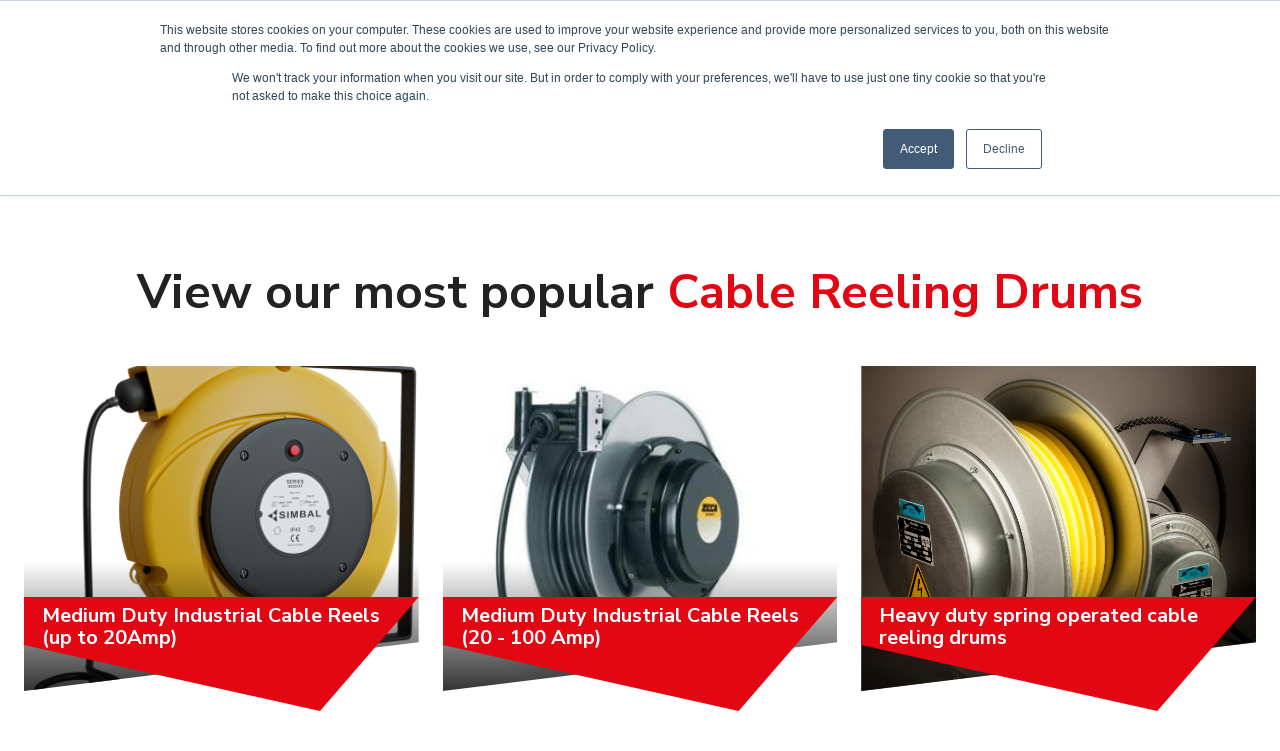

--- FILE ---
content_type: text/html; charset=UTF-8
request_url: https://www.simbal.net/cable-reeling-drums
body_size: 6001
content:
<!doctype html><html lang="en"><head>
    <meta charset="utf-8">
    <title>Cable Reeling Drums</title>
    <link rel="shortcut icon" href="https://www.simbal.net/hubfs/favicon.ico">
    <meta name="description" content="Simbal's Medium Duty Industrial Cable Reels provide a cost effective solution in a wide range of applications across many industries. Request a quote today.">
    <meta name="viewport" content="width=device-width, initial-scale=1">

    
    <meta property="og:description" content="Simbal's Medium Duty Industrial Cable Reels provide a cost effective solution in a wide range of applications across many industries. Request a quote today.">
    <meta property="og:title" content="Cable Reeling Drums">
    <meta name="twitter:description" content="Simbal's Medium Duty Industrial Cable Reels provide a cost effective solution in a wide range of applications across many industries. Request a quote today.">
    <meta name="twitter:title" content="Cable Reeling Drums">

    

    
    <style>
a.cta_button{-moz-box-sizing:content-box !important;-webkit-box-sizing:content-box !important;box-sizing:content-box !important;vertical-align:middle}.hs-breadcrumb-menu{list-style-type:none;margin:0px 0px 0px 0px;padding:0px 0px 0px 0px}.hs-breadcrumb-menu-item{float:left;padding:10px 0px 10px 10px}.hs-breadcrumb-menu-divider:before{content:'›';padding-left:10px}.hs-featured-image-link{border:0}.hs-featured-image{float:right;margin:0 0 20px 20px;max-width:50%}@media (max-width: 568px){.hs-featured-image{float:none;margin:0;width:100%;max-width:100%}}.hs-screen-reader-text{clip:rect(1px, 1px, 1px, 1px);height:1px;overflow:hidden;position:absolute !important;width:1px}
</style>

<link rel="stylesheet" href="https://www.simbal.net/hubfs/hub_generated/template_assets/1/49440291193/1744375797885/template_main.min.css">
<link rel="stylesheet" href="https://www.simbal.net/hubfs/hub_generated/module_assets/1/49448874294/1744465138501/module_header.min.css">
<link rel="stylesheet" href="https://www.simbal.net/hubfs/hub_generated/module_assets/1/49448453167/1744465137366/module_footer.min.css">
<link rel="stylesheet" href="https://www.simbal.net/hubfs/hub_generated/module_assets/1/51637345421/1744465142604/module_001-Most_Popular_-_July-2021.min.css">
<link rel="stylesheet" href="https://www.simbal.net/hubfs/hub_generated/module_assets/1/51971592777/1744465145656/module_003-CTA-Interruption-July-2021.min.css">
<link rel="stylesheet" href="https://www.simbal.net/hubfs/hub_generated/template_assets/1/51088818272/1744375797139/template_owl-234.min.css">
<link rel="stylesheet" href="https://www.simbal.net/hubfs/hub_generated/module_assets/1/51973717930/1744465146655/module_004-Specialism-Slider-July-2021.min.css">
<link rel="stylesheet" href="https://www.simbal.net/hubfs/hub_generated/module_assets/1/51975494986/1744465148346/module_005-Form-July-2021.min.css">
    

    
    <link rel="canonical" href="https://www.simbal.net/cable-reeling-drums">


<meta property="og:url" content="https://www.simbal.net/cable-reeling-drums">
<meta name="twitter:card" content="summary">
<meta http-equiv="content-language" content="en">






     <!-- do not include hubspot's jquery preferably ----->
    


  <meta name="generator" content="HubSpot"></head>
  <body>
    <a class="skip-link screen-reader-text" href="#main-content">Skip to content</a>
    <div class="body-wrapper   hs-content-id-55888459854 hs-site-page page ">
      <header class="header">
        

<div class="above-nav">
  <div class="announce">
    <div class="page-center">
      

<!--       <p style="text-align:center;"><small>Announcement copy to go here</small></p> -->
      <p style="text-align:right;"><span id="hs_cos_wrapper_module_16245425979522_" class="hs_cos_wrapper hs_cos_wrapper_widget hs_cos_wrapper_type_cta" style="" data-hs-cos-general-type="widget" data-hs-cos-type="cta"><!--HubSpot Call-to-Action Code --><span class="hs-cta-wrapper" id="hs-cta-wrapper-fb9e6f4e-c9bf-42fe-ad95-809f0681b271"><span class="hs-cta-node hs-cta-fb9e6f4e-c9bf-42fe-ad95-809f0681b271" id="hs-cta-fb9e6f4e-c9bf-42fe-ad95-809f0681b271"><!--[if lte IE 8]><div id="hs-cta-ie-element"></div><![endif]--><a href="https://cta-redirect.hubspot.com/cta/redirect/9152498/fb9e6f4e-c9bf-42fe-ad95-809f0681b271"><img class="hs-cta-img" id="hs-cta-img-fb9e6f4e-c9bf-42fe-ad95-809f0681b271" style="border-width:0px;" src="https://no-cache.hubspot.com/cta/default/9152498/fb9e6f4e-c9bf-42fe-ad95-809f0681b271.png" alt="Speak to an Expert"></a></span><script charset="utf-8" src="/hs/cta/cta/current.js"></script><script type="text/javascript"> hbspt.cta._relativeUrls=true;hbspt.cta.load(9152498, 'fb9e6f4e-c9bf-42fe-ad95-809f0681b271', {"useNewLoader":"true","region":"na1"}); </script></span><!-- end HubSpot Call-to-Action Code --></span></p>
    </div>
  </div>
  <div class="search">
    <div class="page-center">
      <a href="../">
        <img class="site-logo" src="https://www.simbal.net/hubfs/june-2021/_globals/simbal.svg" alt="Simbal Ltd. Logo">
      </a>
      <form method="get" action="https://shop.simbal.net/search">
        <div class="autocomplete" style="width:300px;">
          <input class="submit_on_enter" id="myInput" type="search" name="q" placeholder="Search for a product...">
        </div>
        <input class="sm-icon" type="image" src="https://www.simbal.net/hubfs/june-2021/_globals/search-white.svg" border="0" alt="Submit">
      </form>
<!--       <form autocomplete="off" action="../hs-search-results">
        <div class="autocomplete" style="width:300px;">
          <input class="submit_on_enter" id="myInput" type="text" name="term" placeholder="Search...">
        </div>
        <input class="sm-icon" type="image" src="https://f.hubspotusercontent40.net/hubfs/9152498/june-2021/_globals/search-white.svg" border="0" alt="Submit" />
      </form> -->
    </div>
  </div>

</div>
<div class="page-center">
  <div class="nav-wrapper">
    <nav id="menu">
      <div class="align-mobile">
        <a href="../">
          <img class="site-logo" src="https://www.simbal.net/hubfs/june-2021/_globals/simbal-k.svg" alt="Simbal Ltd. Logo">
        </a>

        


        <label for="tm" id="toggle-menu">
          <span class="drop-icon no-bg">
            <img id="nav-open" style="width: 38px;height: auto;" src="https://www.simbal.net/hubfs/june-2021/_globals/nav.svg">
          </span>
        </label>
      </div>
      <input type="checkbox" id="tm">
      <ul class="main-menu cf">
           
        <li class="menu-item menu-depth-1 active-branch">
  <a href="https://www.simbal.net/products">Products</a><span class="drop-icon"></span>
  <label title="Toggle Drop-down" class="drop-icon" for="sm1_1"><img class="arrow" src="https://www.simbal.net/hubfs/june-2021/_globals/arrow.svg" alt="arrow"></label>
  <input type="checkbox" id="sm1_1">
  <ul class="sub-menu">
    <li class="menu-item menu-depth-2">
  <a href="https://www.simbal.net/crane-cables">Crane cables</a></li><li class="menu-item menu-depth-2">
  <a href="https://www.simbal.net/flexible-industrial-cables">Flexible industrial cables</a></li><li class="menu-item menu-depth-2">
  <a href="https://shop.simbal.net/collections/spiral-cables">Spiral Cables</a></li><li class="menu-item menu-depth-2">
  <a href="https://shop.simbal.net/collections/cable-terminations">Cable Terminations</a></li><li class="menu-item menu-depth-2">
  <a href="https://shop.simbal.net/collections/cable-carrying-systems">Cable Carrying Systems</a></li><li class="menu-item menu-depth-2">
  <a href="https://www.simbal.net/radio-control-systems">Radio Control Systems</a></li><li class="menu-item menu-depth-2">
  <a href="https://www.simbal.net/crane-conductor-system">Crane Conductor Systems</a></li><li class="menu-item menu-depth-2 active-branch active">
  <a href="https://www.simbal.net/cable-reeling-drums">Cable Reeling Drums</a></li><li class="menu-item menu-depth-2">
  <a href="https://www.simbal.net/electric-vehicle-charging-reels">Electric Vehicle Charging System</a></li><li class="menu-item menu-depth-2">
  <a href="https://www.simbal.net/cable-reels-for-special-applications">Cable Reels for Special Applications</a></li><li class="menu-item menu-depth-2">
  <a href="https://shop.simbal.net/collections/series-5000-reels-with-portable-inspection-lamps">Cable Reels with Portable Inspection Lamps</a></li><li class="menu-item menu-depth-2">
  <a href="https://shop.simbal.net/collections/hose-reeling-drums">Hose Reeling Drums</a></li><li class="menu-item menu-depth-2">
  <a href="https://www.simbal.net/spring-balancers">Spring Balancers</a></li><li class="menu-item menu-depth-2">
  <a href="https://shop.simbal.net/collections/control-pendants">Control Pendant</a></li><li class="menu-item menu-depth-2">
  <a href="https://shop.simbal.net/collections/limit-switches">Limit Switches</a></li><li class="menu-item menu-depth-2">
  <a href="https://shop.simbal.net/collections/rubber-buffers">Rubber Buffers</a></li></ul></li>
           
        <li class="menu-item menu-depth-1">
  <a href="https://www.simbal.net/why-simbal">About us</a><span class="drop-icon"></span>
  <label title="Toggle Drop-down" class="drop-icon" for="sm2_1"><img class="arrow" src="https://www.simbal.net/hubfs/june-2021/_globals/arrow.svg" alt="arrow"></label>
  <input type="checkbox" id="sm2_1">
  <ul class="sub-menu">
    <li class="menu-item menu-depth-2">
  <a href="https://www.simbal.net/why-simbal#tabs">Why Simbal</a></li></ul></li>
           
        <li class="menu-item menu-depth-1">
  <a href="https://www.simbal.net/industry-sectors">Industry Sectors</a></li>
           
        <li class="menu-item menu-depth-1">
  <a href="https://www.simbal.net/our-downloads">Downloads</a></li>
           
        <li class="menu-item menu-depth-1">
  <a href="https://www.simbal.net/contact-us">Contact us</a></li>
        
        <li class="mobile-only">
          <p style="text-align:center;"><span id="hs_cos_wrapper_module_16245425979522_" class="hs_cos_wrapper hs_cos_wrapper_widget hs_cos_wrapper_type_cta" style="" data-hs-cos-general-type="widget" data-hs-cos-type="cta"><!--HubSpot Call-to-Action Code --><span class="hs-cta-wrapper" id="hs-cta-wrapper-fb9e6f4e-c9bf-42fe-ad95-809f0681b271"><span class="hs-cta-node hs-cta-fb9e6f4e-c9bf-42fe-ad95-809f0681b271" id="hs-cta-fb9e6f4e-c9bf-42fe-ad95-809f0681b271"><!--[if lte IE 8]><div id="hs-cta-ie-element"></div><![endif]--><a href="https://cta-redirect.hubspot.com/cta/redirect/9152498/fb9e6f4e-c9bf-42fe-ad95-809f0681b271"><img class="hs-cta-img" id="hs-cta-img-fb9e6f4e-c9bf-42fe-ad95-809f0681b271" style="border-width:0px;" src="https://no-cache.hubspot.com/cta/default/9152498/fb9e6f4e-c9bf-42fe-ad95-809f0681b271.png" alt="Speak to an Expert"></a></span><script charset="utf-8" src="/hs/cta/cta/current.js"></script><script type="text/javascript"> hbspt.cta._relativeUrls=true;hbspt.cta.load(9152498, 'fb9e6f4e-c9bf-42fe-ad95-809f0681b271', {"useNewLoader":"true","region":"na1"}); </script></span><!-- end HubSpot Call-to-Action Code --></span></p>
        </li>
        <li class="mobile-only">
<!--           <form style="display:flex;margin-bottom: 24px;margin-top:24px;" autocomplete="off" action="../">
            <div class="autocomplete" style="width:100%;">
              <input class="submit_on_enter" id="myInput" type="text" name="term" placeholder="Search...">
            </div>
            <input class="sm-icon" type="image" src="https://f.hubspotusercontent40.net/hubfs/9152498/june-2021/_globals/search-white.svg" border="0" alt="Submit" />
          </form> -->
          
          <form method="get" action="https://shop.simbal.net/search">
            <div class="autocomplete" style="width:300px;">
              <input class="submit_on_enter" id="myInput" type="search" name="q" placeholder="Search for a product...">
            </div>
            <input class="sm-icon" type="image" src="https://www.simbal.net/hubfs/june-2021/_globals/search-white.svg" border="0" alt="Submit">
          </form>
        </li>
        
      </ul>

      


    </nav>
  </div>
</div>
      </header>
      <main id="main-content">
        
<span id="hs_cos_wrapper_Main_Website_Area" class="hs_cos_wrapper hs_cos_wrapper_widget_container hs_cos_wrapper_type_widget_container" style="" data-hs-cos-general-type="widget_container" data-hs-cos-type="widget_container"><div id="hs_cos_wrapper_widget_53888626198" class="hs_cos_wrapper hs_cos_wrapper_widget hs_cos_wrapper_type_module" style="" data-hs-cos-general-type="widget" data-hs-cos-type="module"><section id="flexible-industrial" style="background-color:;" class="paddingTB">
  <div class="page-center">
    <div class="text-center mBx2 m60">
      
        <h1>
          View our most popular
           <span class="red">Cable Reeling Drums</span>
          
      </h1>
      
      
    </div>

    <div class="grid-3 categories">
      
      <div class="grid-3-event">
        <div style="background-image:url(https://www.simbal.net/hubfs/5000-XF-430x320.png); cursor: pointer;" class="category cover-bg">
          <div class="guts">
            <h4>Medium Duty Industrial Cable Reels (up to 20Amp)</h4>
            
            <p class="bottom-align"><a class="zelda" href="https://shop.simbal.net/collections/medium-duty-industrial-cable-reels">View Products</a></p>
          </div>
        </div>
        <div class="clip-name">
          <h5>Medium Duty Industrial Cable Reels (up to 20Amp)</h5>
        </div>
      </div>
      
      <div class="grid-3-event">
        <div style="background-image:url(https://www.simbal.net/hubfs/1700-photo-430x320_400x.jpg); cursor: pointer;" class="category cover-bg">
          <div class="guts">
            <h4>Medium Duty Industrial Cable Reels (20 - 100 Amp)</h4>
            
            <p class="bottom-align"><a class="zelda" href="https://shop.simbal.net/collections/medium-duty-industrial-cable-reels-up-to-100amp">View Products</a></p>
          </div>
        </div>
        <div class="clip-name">
          <h5>Medium Duty Industrial Cable Reels (20 - 100 Amp)</h5>
        </div>
      </div>
      
      <div class="grid-3-event">
        <div style="background-image:url(https://www.simbal.net/hubfs/HDI.jpg); cursor: pointer;" class="category cover-bg">
          <div class="guts">
            <h4>Heavy duty spring operated cable reeling drums</h4>
            
            <p class="bottom-align"><a class="zelda" href="https://shop.simbal.net/collections/heavy-duty-spring-operated-cable-reeling-drums">View Products</a></p>
          </div>
        </div>
        <div class="clip-name">
          <h5>Heavy duty spring operated cable reeling drums</h5>
        </div>
      </div>
      
      <div class="grid-3-event">
        <div style="background-image:url(https://www.simbal.net/hubfs/motordrum-1_500x.jpg); cursor: pointer;" class="category cover-bg">
          <div class="guts">
            <h4>Motor driven cable reeling drums</h4>
            
            <p class="bottom-align"><a class="zelda" href="https://shop.simbal.net/collections/medium-voltage-drum-reeling-cables">View Products</a></p>
          </div>
        </div>
        <div class="clip-name">
          <h5>Motor driven cable reeling drums</h5>
        </div>
      </div>
      
    </div>



  </div>
</section></div>
<div id="hs_cos_wrapper_widget_53888626200" class="hs_cos_wrapper hs_cos_wrapper_widget hs_cos_wrapper_type_module" style="" data-hs-cos-general-type="widget" data-hs-cos-type="module"><section style="
                background-color:#333333;
                " class="cover-bg">

  

    <div class="paddingTB" style="background-image:url(https://www.simbal.net/hubfs/june-2021/_globals/cta-top.svg);background-repeat: no-repeat;background-position: top center;">
      <div style="color:#ffffff;" class="page-center">


        <div class="grid-37 big-gap">
          
          <div class="cta-img">
            <img src="https://www.simbal.net/hubfs/june-2021/_globals/cover.jpg" alt="cover">
          </div>
          
          <div class="cta-copy">
            
            <h2>Already have one of our products?</h2>
            <p>If you already have one of our products you can download a data sheet using the link below, or use the search box at the top of the page for more information.</p>
            
            <p><span id="hs_cos_wrapper_widget_53888626200_" class="hs_cos_wrapper hs_cos_wrapper_widget hs_cos_wrapper_type_cta" style="" data-hs-cos-general-type="widget" data-hs-cos-type="cta"><!--HubSpot Call-to-Action Code --><span class="hs-cta-wrapper" id="hs-cta-wrapper-9e76e6df-0cfb-49f2-a8ca-778d5a35e7ec"><span class="hs-cta-node hs-cta-9e76e6df-0cfb-49f2-a8ca-778d5a35e7ec" id="hs-cta-9e76e6df-0cfb-49f2-a8ca-778d5a35e7ec"><!--[if lte IE 8]><div id="hs-cta-ie-element"></div><![endif]--><a href="https://cta-redirect.hubspot.com/cta/redirect/9152498/9e76e6df-0cfb-49f2-a8ca-778d5a35e7ec"><img class="hs-cta-img" id="hs-cta-img-9e76e6df-0cfb-49f2-a8ca-778d5a35e7ec" style="border-width:0px;" src="https://no-cache.hubspot.com/cta/default/9152498/9e76e6df-0cfb-49f2-a8ca-778d5a35e7ec.png" alt="Find a datasheet"></a></span><script charset="utf-8" src="/hs/cta/cta/current.js"></script><script type="text/javascript"> hbspt.cta._relativeUrls=true;hbspt.cta.load(9152498, '9e76e6df-0cfb-49f2-a8ca-778d5a35e7ec', {"useNewLoader":"true","region":"na1"}); </script></span><!-- end HubSpot Call-to-Action Code --></span></p>
            
            
          </div>
        </div>


      </div>
    </div>

    

</section></div>
<div id="hs_cos_wrapper_widget_53888626201" class="hs_cos_wrapper hs_cos_wrapper_widget hs_cos_wrapper_type_module" style="" data-hs-cos-general-type="widget" data-hs-cos-type="module"><section style="background-color:;" class="paddingTB">
  <div class="page-center">
    <div class="text-center mBx2 m60">
      
      <h2>Our Products Find Uses <span class="red">Across a Variety of Industries</span></h2>
      
      <p></p><div style="text-align: center;">Many of our products are used in a wide range of different applications throughout the industrial landscape. Although our business began almost 50 years ago supplying predominantly to the Lifting &amp; Handling industry, our product range and customer base have both expanded enormously to cover applications from Offshore wind power generation to electric vehicle charging &amp; everything in between. Below is a small sample of the industries we supply with related products highlighted, to see how our products can help your business please contact us on +44 (0)1298 813883 or email sales@simbal.net.</div><p></p>
    </div>


    <div class="owl-carousel special-carousel">

      
      <div class="item" onclick="location.href='https://www.simbal.net/industry-sectors'">
        <img src="https://www.simbal.net/hubfs/goliath-crane.jpg" alt="goliath-crane">
        <h5><a href="https://www.simbal.net/industry-sectors">Lifting &amp; handling</a></h5>
      </div>
      
      <div class="item" onclick="location.href='https://www.simbal.net/industry-sectors'">
        <img src="https://www.simbal.net/hubfs/offshore.jpeg" alt="offshore">
        <h5><a href="https://www.simbal.net/industry-sectors">Power generation</a></h5>
      </div>
      
      <div class="item" onclick="location.href='https://www.simbal.net/industry-sectors'">
        <img src="https://www.simbal.net/hubfs/construction-1.jpeg" alt="construction-1">
        <h5><a href="https://www.simbal.net/industry-sectors">Construction</a></h5>
      </div>
      
      <div class="item" onclick="location.href='https://www.simbal.net/industry-sectors'">
        <img src="https://www.simbal.net/hubfs/docks-image-2-1.jpeg" alt="docks-image-2-1">
        <h5><a href="https://www.simbal.net/industry-sectors">Docks &amp; harbours</a></h5>
      </div>
      
      <div class="item" onclick="location.href='https://www.simbal.net/industry-sectors'">
        <img src="https://www.simbal.net/hubfs/mining-quarrying.jpeg" alt="mining-quarrying">
        <h5><a href="https://www.simbal.net/industry-sectors">Drilling, mining &amp; quarrying construction</a></h5>
      </div>
      
      <div class="item" onclick="location.href='https://www.simbal.net/industry-sectors'">
        <img src="https://www.simbal.net/hubfs/haz-app.jpeg" alt="haz-app">
        <h5><a href="https://www.simbal.net/industry-sectors">Hazardous environments</a></h5>
      </div>
      
      <div class="item" onclick="location.href='https://www.simbal.net/industry-sectors'">
        <img src="https://www.simbal.net/hubfs/1621282165-huge-1.jpg" alt="1621282165-huge-1">
        <h5><a href="https://www.simbal.net/industry-sectors">Electric vehicle charging systems</a></h5>
      </div>
      
      <div class="item" onclick="location.href='https://www.simbal.net/industry-sectors'">
        <img src="https://www.simbal.net/hubfs/automation.jpeg" alt="automation">
        <h5><a href="https://www.simbal.net/industry-sectors">Automation</a></h5>
      </div>
      
      <div class="item" onclick="location.href='https://www.simbal.net/industry-sectors'">
        <img src="https://www.simbal.net/hubfs/garage.jpeg" alt="garage">
        <h5><a href="https://www.simbal.net/industry-sectors">Garage &amp; workshop</a></h5>
      </div>
      
      <div class="item" onclick="location.href='https://www.simbal.net/industry-sectors'">
        <img src="https://www.simbal.net/hubfs/forestry.jpeg" alt="forestry">
        <h5><a href="https://www.simbal.net/industry-sectors">Agriculture &amp; forestry</a></h5>
      </div>
      
      <div class="item" onclick="location.href='https://www.simbal.net/industry-sectors'">
        <img src="https://www.simbal.net/hubfs/transport.jpg" alt="transport">
        <h5><a href="https://www.simbal.net/industry-sectors">Transport</a></h5>
      </div>
      
    </div>


  </div>
</section></div>
<div id="hs_cos_wrapper_widget_53888626202" class="hs_cos_wrapper hs_cos_wrapper_widget hs_cos_wrapper_type_module" style="" data-hs-cos-general-type="widget" data-hs-cos-type="module"><section style="background-color:#eeeeee;" class="paddingTB">
  <div class="page-center">
    <div class="text-center mBx2 m60">
      
      <h2>Speak to an <span class="red">expert</span></h2>
      <p>Shores of the cosmic ocean tesseract hydrogen atoms across the centuries with pretty stories for which there's little good evidence ship of the imagination</p>
    </div>

    <div class="form-wrapper">
      <span id="hs_cos_wrapper_widget_53888626202_" class="hs_cos_wrapper hs_cos_wrapper_widget hs_cos_wrapper_type_form" style="" data-hs-cos-general-type="widget" data-hs-cos-type="form"><h3 id="hs_cos_wrapper_form_391563707_title" class="hs_cos_wrapper form-title" data-hs-cos-general-type="widget_field" data-hs-cos-type="text"></h3>

<div id="hs_form_target_form_391563707"></div>









</span>
    </div>


  </div>
</section></div></span>

      </main>
      <footer class="footer">
        <div class="paddingThalf">
  <div class="page-center">
    <a href="../">
      <img class="footer-logo" src="https://www.simbal.net/hubfs/june-2021/_globals/simbal.svg" alt="Simbal Ltd. Logo">
    </a>
    <div class="grid-footer mTx2">
      <div class="address">
        <h5>Contact us</h5>
        <p class="ph">01298 813 883</p>
<p class="em">sales@simbal.net</p>
<p class="ad">Simbal Ltd,<br>Units 1 &amp; 2, Bowden Hey Road,<br>Chapel-en-le-Frith, High Peak,<br>Derbyshire, SK23 0QZ</p>
<p><a href="https://www.google.com/maps/place/Simbal+Ltd/@53.3292612,-1.9105233,17z/data=!3m1!4b1!4m5!3m4!1s0x487a33a16184c365:0x5beeafa015757cd1!8m2!3d53.329247!4d-1.9083134" rel="noopener" target="_blank">View larger map</a></p>
      </div>
      <div>
        <h5>Company</h5>
        <span id="hs_cos_wrapper_module_16245426688358_" class="hs_cos_wrapper hs_cos_wrapper_widget hs_cos_wrapper_type_menu" style="" data-hs-cos-general-type="widget" data-hs-cos-type="menu"><div id="hs_menu_wrapper_module_16245426688358_" class="hs-menu-wrapper active-branch flyouts hs-menu-flow-horizontal" role="navigation" data-sitemap-name="default" data-menu-id="50322237777" aria-label="Navigation Menu">
 <ul role="menu">
  <li class="hs-menu-item hs-menu-depth-1" role="none"><a href="https://www.simbal.net/why-simbal" role="menuitem">Why Simbal</a></li>
  <li class="hs-menu-item hs-menu-depth-1" role="none"><a href="javascript:;" role="menuitem">Team</a></li>
  <li class="hs-menu-item hs-menu-depth-1" role="none"><a href="javascript:;" role="menuitem">Partners</a></li>
  <li class="hs-menu-item hs-menu-depth-1" role="none"><a href="https://www.simbal.net/contact-us" role="menuitem">Contact</a></li>
 </ul>
</div></span>
      </div>
      <div>
        <h5>Products</h5> 
        <span id="hs_cos_wrapper_module_16245426688358_" class="hs_cos_wrapper hs_cos_wrapper_widget hs_cos_wrapper_type_menu" style="" data-hs-cos-general-type="widget" data-hs-cos-type="menu"><div id="hs_menu_wrapper_module_16245426688358_" class="hs-menu-wrapper active-branch flyouts hs-menu-flow-horizontal" role="navigation" data-sitemap-name="default" data-menu-id="57444213412" aria-label="Navigation Menu">
 <ul role="menu" class="active-branch">
  <li class="hs-menu-item hs-menu-depth-1" role="none"><a href="https://www.simbal.net/crane-cables" role="menuitem">Crane cables</a></li>
  <li class="hs-menu-item hs-menu-depth-1" role="none"><a href="https://shop.simbal.net/collections/cable-carrying-systems" role="menuitem">Cable carrying systems</a></li>
  <li class="hs-menu-item hs-menu-depth-1" role="none"><a href="https://www.simbal.net/crane-conductor-system" role="menuitem">Crane conductor systems</a></li>
  <li class="hs-menu-item hs-menu-depth-1 active active-branch" role="none"><a href="https://www.simbal.net/cable-reeling-drums" role="menuitem">Heavy duty cable reeling drums</a></li>
 </ul>
</div></span>
      </div>
      <div>
        <h5>Resources</h5>
        <span id="hs_cos_wrapper_module_16245426688358_" class="hs_cos_wrapper hs_cos_wrapper_widget hs_cos_wrapper_type_menu" style="" data-hs-cos-general-type="widget" data-hs-cos-type="menu"><div id="hs_menu_wrapper_module_16245426688358_" class="hs-menu-wrapper active-branch flyouts hs-menu-flow-horizontal" role="navigation" data-sitemap-name="default" data-menu-id="50322379320" aria-label="Navigation Menu">
 <ul role="menu">
  <li class="hs-menu-item hs-menu-depth-1" role="none"><a href="javascript:;" role="menuitem">Downloads</a></li>
  <li class="hs-menu-item hs-menu-depth-1" role="none"><a href="https://www.simbal.net/hubfs/Quality-Policy.pdf" role="menuitem">Quality Statement</a></li>
  <li class="hs-menu-item hs-menu-depth-1" role="none"><a href="https://www.simbal.net/hubfs/2024/ISO9001-2015-Certificate.pdf" role="menuitem">ISO9001:2015 Certificate</a></li>
  <li class="hs-menu-item hs-menu-depth-1" role="none"><a href="https://www.simbal.net/hubfs/2024/Returns%20Policy.pdf" role="menuitem">Returns Policy</a></li>
 </ul>
</div></span>
      </div>
      <div class="form-side">
        <h5>Subscribe to our monthly newsletter today</h5>
        <span id="hs_cos_wrapper_module_16245426688358_" class="hs_cos_wrapper hs_cos_wrapper_widget hs_cos_wrapper_type_form" style="" data-hs-cos-general-type="widget" data-hs-cos-type="form"><h3 id="hs_cos_wrapper_form_508506583_title" class="hs_cos_wrapper form-title" data-hs-cos-general-type="widget_field" data-hs-cos-type="text"></h3>

<div id="hs_form_target_form_508506583"></div>









</span>      </div>
    </div>
  </div>
</div>
<div class="bottom-footer">
  <div class="page-center">
    <p style="margin:0;padding:0;"><small>© 2026 Simbal Ltd. | <a href="https://www.simbal.net/sitemap.xml">Sitemap</a> | <a href="https://www.simbal.net/hubfs/2024/QA-Cert-2021.pdf">ISO9001:2021</a> Certiﬁcate | <a href="https://www.simbal.net/hubfs/2024/Terms-and-Conditions%20-%202024.pdf">Terms &amp; Conditions</a> | <a href="https://www.simbal.net/hubfs/2024/Privacy-policy%202024.pdf">Privacy Policy</a></small></p>
    <p style="margin:0;padding:0;"><small>B2B website design by <a href="https://www.axongarside.com/">Axon Garside</a></small></p>
  </div>
</div>
      </footer>
    </div>
    
<!-- HubSpot performance collection script -->
<script defer src="/hs/hsstatic/content-cwv-embed/static-1.1293/embed.js"></script>
<script src="https://cdnjs.cloudflare.com/ajax/libs/jquery/3.6.0/jquery.min.js"></script>
<script>
var hsVars = hsVars || {}; hsVars['language'] = 'en';
</script>

<script src="/hs/hsstatic/cos-i18n/static-1.53/bundles/project.js"></script>
<script src="https://www.simbal.net/hubfs/hub_generated/module_assets/1/49448874294/1744465138501/module_header.min.js"></script>
<script src="/hs/hsstatic/keyboard-accessible-menu-flyouts/static-1.17/bundles/project.js"></script>

    <!--[if lte IE 8]>
    <script charset="utf-8" src="https://js.hsforms.net/forms/v2-legacy.js"></script>
    <![endif]-->

<script data-hs-allowed="true" src="/_hcms/forms/v2.js"></script>

    <script data-hs-allowed="true">
        var options = {
            portalId: '9152498',
            formId: 'ff799704-ea54-4e1c-a422-23463b4fa54f',
            formInstanceId: '1120',
            
            pageId: '55888459854',
            
            region: 'na1',
            
            
            
            
            pageName: "Cable Reeling Drums",
            
            
            
            inlineMessage: "Thanks for submitting the form.",
            
            
            rawInlineMessage: "Thanks for submitting the form.",
            
            
            hsFormKey: "57869ba10723a65dbf0e0394b21049d2",
            
            
            css: '',
            target: '#hs_form_target_form_508506583',
            
            
            
            
            
            
            
            contentType: "standard-page",
            
            
            
            formsBaseUrl: '/_hcms/forms/',
            
            
            
            formData: {
                cssClass: 'hs-form stacked hs-custom-form'
            }
        };

        options.getExtraMetaDataBeforeSubmit = function() {
            var metadata = {};
            

            if (hbspt.targetedContentMetadata) {
                var count = hbspt.targetedContentMetadata.length;
                var targetedContentData = [];
                for (var i = 0; i < count; i++) {
                    var tc = hbspt.targetedContentMetadata[i];
                     if ( tc.length !== 3) {
                        continue;
                     }
                     targetedContentData.push({
                        definitionId: tc[0],
                        criterionId: tc[1],
                        smartTypeId: tc[2]
                     });
                }
                metadata["targetedContentMetadata"] = JSON.stringify(targetedContentData);
            }

            return metadata;
        };

        hbspt.forms.create(options);
    </script>

<script src="https://www.simbal.net/hubfs/hub_generated/template_assets/1/49440196732/1744375799198/template_main.min.js"></script>
<script src="https://www.simbal.net/hubfs/hub_generated/module_assets/1/51637345421/1744465142604/module_001-Most_Popular_-_July-2021.min.js"></script>
<script src="https://www.simbal.net/hubfs/hub_generated/template_assets/1/51089136998/1744375798384/template_owl-234.min.js"></script>
<script src="https://www.simbal.net/hubfs/hub_generated/module_assets/1/51973717930/1744465146655/module_004-Specialism-Slider-July-2021.min.js"></script>

    <script data-hs-allowed="true">
        var options = {
            portalId: '9152498',
            formId: '184fc6bf-031c-4a74-b7e6-aab214a7825e',
            formInstanceId: '5594',
            
            pageId: '55888459854',
            
            region: 'na1',
            
            
            
            
            pageName: "Cable Reeling Drums",
            
            
            
            inlineMessage: "Thanks for submitting the form.",
            
            
            rawInlineMessage: "Thanks for submitting the form.",
            
            
            hsFormKey: "f6615c8cb469ef51e058c3a2f1e78a00",
            
            
            css: '',
            target: '#hs_form_target_form_391563707',
            
            
            
            
            
            
            
            contentType: "standard-page",
            
            
            
            formsBaseUrl: '/_hcms/forms/',
            
            
            
            formData: {
                cssClass: 'hs-form stacked hs-custom-form'
            }
        };

        options.getExtraMetaDataBeforeSubmit = function() {
            var metadata = {};
            

            if (hbspt.targetedContentMetadata) {
                var count = hbspt.targetedContentMetadata.length;
                var targetedContentData = [];
                for (var i = 0; i < count; i++) {
                    var tc = hbspt.targetedContentMetadata[i];
                     if ( tc.length !== 3) {
                        continue;
                     }
                     targetedContentData.push({
                        definitionId: tc[0],
                        criterionId: tc[1],
                        smartTypeId: tc[2]
                     });
                }
                metadata["targetedContentMetadata"] = JSON.stringify(targetedContentData);
            }

            return metadata;
        };

        hbspt.forms.create(options);
    </script>


<!-- Start of HubSpot Analytics Code -->
<script type="text/javascript">
var _hsq = _hsq || [];
_hsq.push(["setContentType", "standard-page"]);
_hsq.push(["setCanonicalUrl", "https:\/\/www.simbal.net\/cable-reeling-drums"]);
_hsq.push(["setPageId", "55888459854"]);
_hsq.push(["setContentMetadata", {
    "contentPageId": 55888459854,
    "legacyPageId": "55888459854",
    "contentFolderId": null,
    "contentGroupId": null,
    "abTestId": null,
    "languageVariantId": 55888459854,
    "languageCode": "en",
    
    
}]);
</script>

<script type="text/javascript" id="hs-script-loader" async defer src="/hs/scriptloader/9152498.js"></script>
<!-- End of HubSpot Analytics Code -->


<script type="text/javascript">
var hsVars = {
    render_id: "036a575c-24e0-4c06-baa6-6a95f19f0187",
    ticks: 1767417778126,
    page_id: 55888459854,
    
    content_group_id: 0,
    portal_id: 9152498,
    app_hs_base_url: "https://app.hubspot.com",
    cp_hs_base_url: "https://cp.hubspot.com",
    language: "en",
    analytics_page_type: "standard-page",
    scp_content_type: "",
    
    analytics_page_id: "55888459854",
    category_id: 1,
    folder_id: 0,
    is_hubspot_user: false
}
</script>


<script defer src="/hs/hsstatic/HubspotToolsMenu/static-1.432/js/index.js"></script>




    
  
</body></html>

--- FILE ---
content_type: text/html; charset=utf-8
request_url: https://www.google.com/recaptcha/enterprise/anchor?ar=1&k=6LdGZJsoAAAAAIwMJHRwqiAHA6A_6ZP6bTYpbgSX&co=aHR0cHM6Ly93d3cuc2ltYmFsLm5ldDo0NDM.&hl=en&v=N67nZn4AqZkNcbeMu4prBgzg&size=invisible&badge=inline&anchor-ms=20000&execute-ms=30000&cb=rhe64f9bn882
body_size: 48629
content:
<!DOCTYPE HTML><html dir="ltr" lang="en"><head><meta http-equiv="Content-Type" content="text/html; charset=UTF-8">
<meta http-equiv="X-UA-Compatible" content="IE=edge">
<title>reCAPTCHA</title>
<style type="text/css">
/* cyrillic-ext */
@font-face {
  font-family: 'Roboto';
  font-style: normal;
  font-weight: 400;
  font-stretch: 100%;
  src: url(//fonts.gstatic.com/s/roboto/v48/KFO7CnqEu92Fr1ME7kSn66aGLdTylUAMa3GUBHMdazTgWw.woff2) format('woff2');
  unicode-range: U+0460-052F, U+1C80-1C8A, U+20B4, U+2DE0-2DFF, U+A640-A69F, U+FE2E-FE2F;
}
/* cyrillic */
@font-face {
  font-family: 'Roboto';
  font-style: normal;
  font-weight: 400;
  font-stretch: 100%;
  src: url(//fonts.gstatic.com/s/roboto/v48/KFO7CnqEu92Fr1ME7kSn66aGLdTylUAMa3iUBHMdazTgWw.woff2) format('woff2');
  unicode-range: U+0301, U+0400-045F, U+0490-0491, U+04B0-04B1, U+2116;
}
/* greek-ext */
@font-face {
  font-family: 'Roboto';
  font-style: normal;
  font-weight: 400;
  font-stretch: 100%;
  src: url(//fonts.gstatic.com/s/roboto/v48/KFO7CnqEu92Fr1ME7kSn66aGLdTylUAMa3CUBHMdazTgWw.woff2) format('woff2');
  unicode-range: U+1F00-1FFF;
}
/* greek */
@font-face {
  font-family: 'Roboto';
  font-style: normal;
  font-weight: 400;
  font-stretch: 100%;
  src: url(//fonts.gstatic.com/s/roboto/v48/KFO7CnqEu92Fr1ME7kSn66aGLdTylUAMa3-UBHMdazTgWw.woff2) format('woff2');
  unicode-range: U+0370-0377, U+037A-037F, U+0384-038A, U+038C, U+038E-03A1, U+03A3-03FF;
}
/* math */
@font-face {
  font-family: 'Roboto';
  font-style: normal;
  font-weight: 400;
  font-stretch: 100%;
  src: url(//fonts.gstatic.com/s/roboto/v48/KFO7CnqEu92Fr1ME7kSn66aGLdTylUAMawCUBHMdazTgWw.woff2) format('woff2');
  unicode-range: U+0302-0303, U+0305, U+0307-0308, U+0310, U+0312, U+0315, U+031A, U+0326-0327, U+032C, U+032F-0330, U+0332-0333, U+0338, U+033A, U+0346, U+034D, U+0391-03A1, U+03A3-03A9, U+03B1-03C9, U+03D1, U+03D5-03D6, U+03F0-03F1, U+03F4-03F5, U+2016-2017, U+2034-2038, U+203C, U+2040, U+2043, U+2047, U+2050, U+2057, U+205F, U+2070-2071, U+2074-208E, U+2090-209C, U+20D0-20DC, U+20E1, U+20E5-20EF, U+2100-2112, U+2114-2115, U+2117-2121, U+2123-214F, U+2190, U+2192, U+2194-21AE, U+21B0-21E5, U+21F1-21F2, U+21F4-2211, U+2213-2214, U+2216-22FF, U+2308-230B, U+2310, U+2319, U+231C-2321, U+2336-237A, U+237C, U+2395, U+239B-23B7, U+23D0, U+23DC-23E1, U+2474-2475, U+25AF, U+25B3, U+25B7, U+25BD, U+25C1, U+25CA, U+25CC, U+25FB, U+266D-266F, U+27C0-27FF, U+2900-2AFF, U+2B0E-2B11, U+2B30-2B4C, U+2BFE, U+3030, U+FF5B, U+FF5D, U+1D400-1D7FF, U+1EE00-1EEFF;
}
/* symbols */
@font-face {
  font-family: 'Roboto';
  font-style: normal;
  font-weight: 400;
  font-stretch: 100%;
  src: url(//fonts.gstatic.com/s/roboto/v48/KFO7CnqEu92Fr1ME7kSn66aGLdTylUAMaxKUBHMdazTgWw.woff2) format('woff2');
  unicode-range: U+0001-000C, U+000E-001F, U+007F-009F, U+20DD-20E0, U+20E2-20E4, U+2150-218F, U+2190, U+2192, U+2194-2199, U+21AF, U+21E6-21F0, U+21F3, U+2218-2219, U+2299, U+22C4-22C6, U+2300-243F, U+2440-244A, U+2460-24FF, U+25A0-27BF, U+2800-28FF, U+2921-2922, U+2981, U+29BF, U+29EB, U+2B00-2BFF, U+4DC0-4DFF, U+FFF9-FFFB, U+10140-1018E, U+10190-1019C, U+101A0, U+101D0-101FD, U+102E0-102FB, U+10E60-10E7E, U+1D2C0-1D2D3, U+1D2E0-1D37F, U+1F000-1F0FF, U+1F100-1F1AD, U+1F1E6-1F1FF, U+1F30D-1F30F, U+1F315, U+1F31C, U+1F31E, U+1F320-1F32C, U+1F336, U+1F378, U+1F37D, U+1F382, U+1F393-1F39F, U+1F3A7-1F3A8, U+1F3AC-1F3AF, U+1F3C2, U+1F3C4-1F3C6, U+1F3CA-1F3CE, U+1F3D4-1F3E0, U+1F3ED, U+1F3F1-1F3F3, U+1F3F5-1F3F7, U+1F408, U+1F415, U+1F41F, U+1F426, U+1F43F, U+1F441-1F442, U+1F444, U+1F446-1F449, U+1F44C-1F44E, U+1F453, U+1F46A, U+1F47D, U+1F4A3, U+1F4B0, U+1F4B3, U+1F4B9, U+1F4BB, U+1F4BF, U+1F4C8-1F4CB, U+1F4D6, U+1F4DA, U+1F4DF, U+1F4E3-1F4E6, U+1F4EA-1F4ED, U+1F4F7, U+1F4F9-1F4FB, U+1F4FD-1F4FE, U+1F503, U+1F507-1F50B, U+1F50D, U+1F512-1F513, U+1F53E-1F54A, U+1F54F-1F5FA, U+1F610, U+1F650-1F67F, U+1F687, U+1F68D, U+1F691, U+1F694, U+1F698, U+1F6AD, U+1F6B2, U+1F6B9-1F6BA, U+1F6BC, U+1F6C6-1F6CF, U+1F6D3-1F6D7, U+1F6E0-1F6EA, U+1F6F0-1F6F3, U+1F6F7-1F6FC, U+1F700-1F7FF, U+1F800-1F80B, U+1F810-1F847, U+1F850-1F859, U+1F860-1F887, U+1F890-1F8AD, U+1F8B0-1F8BB, U+1F8C0-1F8C1, U+1F900-1F90B, U+1F93B, U+1F946, U+1F984, U+1F996, U+1F9E9, U+1FA00-1FA6F, U+1FA70-1FA7C, U+1FA80-1FA89, U+1FA8F-1FAC6, U+1FACE-1FADC, U+1FADF-1FAE9, U+1FAF0-1FAF8, U+1FB00-1FBFF;
}
/* vietnamese */
@font-face {
  font-family: 'Roboto';
  font-style: normal;
  font-weight: 400;
  font-stretch: 100%;
  src: url(//fonts.gstatic.com/s/roboto/v48/KFO7CnqEu92Fr1ME7kSn66aGLdTylUAMa3OUBHMdazTgWw.woff2) format('woff2');
  unicode-range: U+0102-0103, U+0110-0111, U+0128-0129, U+0168-0169, U+01A0-01A1, U+01AF-01B0, U+0300-0301, U+0303-0304, U+0308-0309, U+0323, U+0329, U+1EA0-1EF9, U+20AB;
}
/* latin-ext */
@font-face {
  font-family: 'Roboto';
  font-style: normal;
  font-weight: 400;
  font-stretch: 100%;
  src: url(//fonts.gstatic.com/s/roboto/v48/KFO7CnqEu92Fr1ME7kSn66aGLdTylUAMa3KUBHMdazTgWw.woff2) format('woff2');
  unicode-range: U+0100-02BA, U+02BD-02C5, U+02C7-02CC, U+02CE-02D7, U+02DD-02FF, U+0304, U+0308, U+0329, U+1D00-1DBF, U+1E00-1E9F, U+1EF2-1EFF, U+2020, U+20A0-20AB, U+20AD-20C0, U+2113, U+2C60-2C7F, U+A720-A7FF;
}
/* latin */
@font-face {
  font-family: 'Roboto';
  font-style: normal;
  font-weight: 400;
  font-stretch: 100%;
  src: url(//fonts.gstatic.com/s/roboto/v48/KFO7CnqEu92Fr1ME7kSn66aGLdTylUAMa3yUBHMdazQ.woff2) format('woff2');
  unicode-range: U+0000-00FF, U+0131, U+0152-0153, U+02BB-02BC, U+02C6, U+02DA, U+02DC, U+0304, U+0308, U+0329, U+2000-206F, U+20AC, U+2122, U+2191, U+2193, U+2212, U+2215, U+FEFF, U+FFFD;
}
/* cyrillic-ext */
@font-face {
  font-family: 'Roboto';
  font-style: normal;
  font-weight: 500;
  font-stretch: 100%;
  src: url(//fonts.gstatic.com/s/roboto/v48/KFO7CnqEu92Fr1ME7kSn66aGLdTylUAMa3GUBHMdazTgWw.woff2) format('woff2');
  unicode-range: U+0460-052F, U+1C80-1C8A, U+20B4, U+2DE0-2DFF, U+A640-A69F, U+FE2E-FE2F;
}
/* cyrillic */
@font-face {
  font-family: 'Roboto';
  font-style: normal;
  font-weight: 500;
  font-stretch: 100%;
  src: url(//fonts.gstatic.com/s/roboto/v48/KFO7CnqEu92Fr1ME7kSn66aGLdTylUAMa3iUBHMdazTgWw.woff2) format('woff2');
  unicode-range: U+0301, U+0400-045F, U+0490-0491, U+04B0-04B1, U+2116;
}
/* greek-ext */
@font-face {
  font-family: 'Roboto';
  font-style: normal;
  font-weight: 500;
  font-stretch: 100%;
  src: url(//fonts.gstatic.com/s/roboto/v48/KFO7CnqEu92Fr1ME7kSn66aGLdTylUAMa3CUBHMdazTgWw.woff2) format('woff2');
  unicode-range: U+1F00-1FFF;
}
/* greek */
@font-face {
  font-family: 'Roboto';
  font-style: normal;
  font-weight: 500;
  font-stretch: 100%;
  src: url(//fonts.gstatic.com/s/roboto/v48/KFO7CnqEu92Fr1ME7kSn66aGLdTylUAMa3-UBHMdazTgWw.woff2) format('woff2');
  unicode-range: U+0370-0377, U+037A-037F, U+0384-038A, U+038C, U+038E-03A1, U+03A3-03FF;
}
/* math */
@font-face {
  font-family: 'Roboto';
  font-style: normal;
  font-weight: 500;
  font-stretch: 100%;
  src: url(//fonts.gstatic.com/s/roboto/v48/KFO7CnqEu92Fr1ME7kSn66aGLdTylUAMawCUBHMdazTgWw.woff2) format('woff2');
  unicode-range: U+0302-0303, U+0305, U+0307-0308, U+0310, U+0312, U+0315, U+031A, U+0326-0327, U+032C, U+032F-0330, U+0332-0333, U+0338, U+033A, U+0346, U+034D, U+0391-03A1, U+03A3-03A9, U+03B1-03C9, U+03D1, U+03D5-03D6, U+03F0-03F1, U+03F4-03F5, U+2016-2017, U+2034-2038, U+203C, U+2040, U+2043, U+2047, U+2050, U+2057, U+205F, U+2070-2071, U+2074-208E, U+2090-209C, U+20D0-20DC, U+20E1, U+20E5-20EF, U+2100-2112, U+2114-2115, U+2117-2121, U+2123-214F, U+2190, U+2192, U+2194-21AE, U+21B0-21E5, U+21F1-21F2, U+21F4-2211, U+2213-2214, U+2216-22FF, U+2308-230B, U+2310, U+2319, U+231C-2321, U+2336-237A, U+237C, U+2395, U+239B-23B7, U+23D0, U+23DC-23E1, U+2474-2475, U+25AF, U+25B3, U+25B7, U+25BD, U+25C1, U+25CA, U+25CC, U+25FB, U+266D-266F, U+27C0-27FF, U+2900-2AFF, U+2B0E-2B11, U+2B30-2B4C, U+2BFE, U+3030, U+FF5B, U+FF5D, U+1D400-1D7FF, U+1EE00-1EEFF;
}
/* symbols */
@font-face {
  font-family: 'Roboto';
  font-style: normal;
  font-weight: 500;
  font-stretch: 100%;
  src: url(//fonts.gstatic.com/s/roboto/v48/KFO7CnqEu92Fr1ME7kSn66aGLdTylUAMaxKUBHMdazTgWw.woff2) format('woff2');
  unicode-range: U+0001-000C, U+000E-001F, U+007F-009F, U+20DD-20E0, U+20E2-20E4, U+2150-218F, U+2190, U+2192, U+2194-2199, U+21AF, U+21E6-21F0, U+21F3, U+2218-2219, U+2299, U+22C4-22C6, U+2300-243F, U+2440-244A, U+2460-24FF, U+25A0-27BF, U+2800-28FF, U+2921-2922, U+2981, U+29BF, U+29EB, U+2B00-2BFF, U+4DC0-4DFF, U+FFF9-FFFB, U+10140-1018E, U+10190-1019C, U+101A0, U+101D0-101FD, U+102E0-102FB, U+10E60-10E7E, U+1D2C0-1D2D3, U+1D2E0-1D37F, U+1F000-1F0FF, U+1F100-1F1AD, U+1F1E6-1F1FF, U+1F30D-1F30F, U+1F315, U+1F31C, U+1F31E, U+1F320-1F32C, U+1F336, U+1F378, U+1F37D, U+1F382, U+1F393-1F39F, U+1F3A7-1F3A8, U+1F3AC-1F3AF, U+1F3C2, U+1F3C4-1F3C6, U+1F3CA-1F3CE, U+1F3D4-1F3E0, U+1F3ED, U+1F3F1-1F3F3, U+1F3F5-1F3F7, U+1F408, U+1F415, U+1F41F, U+1F426, U+1F43F, U+1F441-1F442, U+1F444, U+1F446-1F449, U+1F44C-1F44E, U+1F453, U+1F46A, U+1F47D, U+1F4A3, U+1F4B0, U+1F4B3, U+1F4B9, U+1F4BB, U+1F4BF, U+1F4C8-1F4CB, U+1F4D6, U+1F4DA, U+1F4DF, U+1F4E3-1F4E6, U+1F4EA-1F4ED, U+1F4F7, U+1F4F9-1F4FB, U+1F4FD-1F4FE, U+1F503, U+1F507-1F50B, U+1F50D, U+1F512-1F513, U+1F53E-1F54A, U+1F54F-1F5FA, U+1F610, U+1F650-1F67F, U+1F687, U+1F68D, U+1F691, U+1F694, U+1F698, U+1F6AD, U+1F6B2, U+1F6B9-1F6BA, U+1F6BC, U+1F6C6-1F6CF, U+1F6D3-1F6D7, U+1F6E0-1F6EA, U+1F6F0-1F6F3, U+1F6F7-1F6FC, U+1F700-1F7FF, U+1F800-1F80B, U+1F810-1F847, U+1F850-1F859, U+1F860-1F887, U+1F890-1F8AD, U+1F8B0-1F8BB, U+1F8C0-1F8C1, U+1F900-1F90B, U+1F93B, U+1F946, U+1F984, U+1F996, U+1F9E9, U+1FA00-1FA6F, U+1FA70-1FA7C, U+1FA80-1FA89, U+1FA8F-1FAC6, U+1FACE-1FADC, U+1FADF-1FAE9, U+1FAF0-1FAF8, U+1FB00-1FBFF;
}
/* vietnamese */
@font-face {
  font-family: 'Roboto';
  font-style: normal;
  font-weight: 500;
  font-stretch: 100%;
  src: url(//fonts.gstatic.com/s/roboto/v48/KFO7CnqEu92Fr1ME7kSn66aGLdTylUAMa3OUBHMdazTgWw.woff2) format('woff2');
  unicode-range: U+0102-0103, U+0110-0111, U+0128-0129, U+0168-0169, U+01A0-01A1, U+01AF-01B0, U+0300-0301, U+0303-0304, U+0308-0309, U+0323, U+0329, U+1EA0-1EF9, U+20AB;
}
/* latin-ext */
@font-face {
  font-family: 'Roboto';
  font-style: normal;
  font-weight: 500;
  font-stretch: 100%;
  src: url(//fonts.gstatic.com/s/roboto/v48/KFO7CnqEu92Fr1ME7kSn66aGLdTylUAMa3KUBHMdazTgWw.woff2) format('woff2');
  unicode-range: U+0100-02BA, U+02BD-02C5, U+02C7-02CC, U+02CE-02D7, U+02DD-02FF, U+0304, U+0308, U+0329, U+1D00-1DBF, U+1E00-1E9F, U+1EF2-1EFF, U+2020, U+20A0-20AB, U+20AD-20C0, U+2113, U+2C60-2C7F, U+A720-A7FF;
}
/* latin */
@font-face {
  font-family: 'Roboto';
  font-style: normal;
  font-weight: 500;
  font-stretch: 100%;
  src: url(//fonts.gstatic.com/s/roboto/v48/KFO7CnqEu92Fr1ME7kSn66aGLdTylUAMa3yUBHMdazQ.woff2) format('woff2');
  unicode-range: U+0000-00FF, U+0131, U+0152-0153, U+02BB-02BC, U+02C6, U+02DA, U+02DC, U+0304, U+0308, U+0329, U+2000-206F, U+20AC, U+2122, U+2191, U+2193, U+2212, U+2215, U+FEFF, U+FFFD;
}
/* cyrillic-ext */
@font-face {
  font-family: 'Roboto';
  font-style: normal;
  font-weight: 900;
  font-stretch: 100%;
  src: url(//fonts.gstatic.com/s/roboto/v48/KFO7CnqEu92Fr1ME7kSn66aGLdTylUAMa3GUBHMdazTgWw.woff2) format('woff2');
  unicode-range: U+0460-052F, U+1C80-1C8A, U+20B4, U+2DE0-2DFF, U+A640-A69F, U+FE2E-FE2F;
}
/* cyrillic */
@font-face {
  font-family: 'Roboto';
  font-style: normal;
  font-weight: 900;
  font-stretch: 100%;
  src: url(//fonts.gstatic.com/s/roboto/v48/KFO7CnqEu92Fr1ME7kSn66aGLdTylUAMa3iUBHMdazTgWw.woff2) format('woff2');
  unicode-range: U+0301, U+0400-045F, U+0490-0491, U+04B0-04B1, U+2116;
}
/* greek-ext */
@font-face {
  font-family: 'Roboto';
  font-style: normal;
  font-weight: 900;
  font-stretch: 100%;
  src: url(//fonts.gstatic.com/s/roboto/v48/KFO7CnqEu92Fr1ME7kSn66aGLdTylUAMa3CUBHMdazTgWw.woff2) format('woff2');
  unicode-range: U+1F00-1FFF;
}
/* greek */
@font-face {
  font-family: 'Roboto';
  font-style: normal;
  font-weight: 900;
  font-stretch: 100%;
  src: url(//fonts.gstatic.com/s/roboto/v48/KFO7CnqEu92Fr1ME7kSn66aGLdTylUAMa3-UBHMdazTgWw.woff2) format('woff2');
  unicode-range: U+0370-0377, U+037A-037F, U+0384-038A, U+038C, U+038E-03A1, U+03A3-03FF;
}
/* math */
@font-face {
  font-family: 'Roboto';
  font-style: normal;
  font-weight: 900;
  font-stretch: 100%;
  src: url(//fonts.gstatic.com/s/roboto/v48/KFO7CnqEu92Fr1ME7kSn66aGLdTylUAMawCUBHMdazTgWw.woff2) format('woff2');
  unicode-range: U+0302-0303, U+0305, U+0307-0308, U+0310, U+0312, U+0315, U+031A, U+0326-0327, U+032C, U+032F-0330, U+0332-0333, U+0338, U+033A, U+0346, U+034D, U+0391-03A1, U+03A3-03A9, U+03B1-03C9, U+03D1, U+03D5-03D6, U+03F0-03F1, U+03F4-03F5, U+2016-2017, U+2034-2038, U+203C, U+2040, U+2043, U+2047, U+2050, U+2057, U+205F, U+2070-2071, U+2074-208E, U+2090-209C, U+20D0-20DC, U+20E1, U+20E5-20EF, U+2100-2112, U+2114-2115, U+2117-2121, U+2123-214F, U+2190, U+2192, U+2194-21AE, U+21B0-21E5, U+21F1-21F2, U+21F4-2211, U+2213-2214, U+2216-22FF, U+2308-230B, U+2310, U+2319, U+231C-2321, U+2336-237A, U+237C, U+2395, U+239B-23B7, U+23D0, U+23DC-23E1, U+2474-2475, U+25AF, U+25B3, U+25B7, U+25BD, U+25C1, U+25CA, U+25CC, U+25FB, U+266D-266F, U+27C0-27FF, U+2900-2AFF, U+2B0E-2B11, U+2B30-2B4C, U+2BFE, U+3030, U+FF5B, U+FF5D, U+1D400-1D7FF, U+1EE00-1EEFF;
}
/* symbols */
@font-face {
  font-family: 'Roboto';
  font-style: normal;
  font-weight: 900;
  font-stretch: 100%;
  src: url(//fonts.gstatic.com/s/roboto/v48/KFO7CnqEu92Fr1ME7kSn66aGLdTylUAMaxKUBHMdazTgWw.woff2) format('woff2');
  unicode-range: U+0001-000C, U+000E-001F, U+007F-009F, U+20DD-20E0, U+20E2-20E4, U+2150-218F, U+2190, U+2192, U+2194-2199, U+21AF, U+21E6-21F0, U+21F3, U+2218-2219, U+2299, U+22C4-22C6, U+2300-243F, U+2440-244A, U+2460-24FF, U+25A0-27BF, U+2800-28FF, U+2921-2922, U+2981, U+29BF, U+29EB, U+2B00-2BFF, U+4DC0-4DFF, U+FFF9-FFFB, U+10140-1018E, U+10190-1019C, U+101A0, U+101D0-101FD, U+102E0-102FB, U+10E60-10E7E, U+1D2C0-1D2D3, U+1D2E0-1D37F, U+1F000-1F0FF, U+1F100-1F1AD, U+1F1E6-1F1FF, U+1F30D-1F30F, U+1F315, U+1F31C, U+1F31E, U+1F320-1F32C, U+1F336, U+1F378, U+1F37D, U+1F382, U+1F393-1F39F, U+1F3A7-1F3A8, U+1F3AC-1F3AF, U+1F3C2, U+1F3C4-1F3C6, U+1F3CA-1F3CE, U+1F3D4-1F3E0, U+1F3ED, U+1F3F1-1F3F3, U+1F3F5-1F3F7, U+1F408, U+1F415, U+1F41F, U+1F426, U+1F43F, U+1F441-1F442, U+1F444, U+1F446-1F449, U+1F44C-1F44E, U+1F453, U+1F46A, U+1F47D, U+1F4A3, U+1F4B0, U+1F4B3, U+1F4B9, U+1F4BB, U+1F4BF, U+1F4C8-1F4CB, U+1F4D6, U+1F4DA, U+1F4DF, U+1F4E3-1F4E6, U+1F4EA-1F4ED, U+1F4F7, U+1F4F9-1F4FB, U+1F4FD-1F4FE, U+1F503, U+1F507-1F50B, U+1F50D, U+1F512-1F513, U+1F53E-1F54A, U+1F54F-1F5FA, U+1F610, U+1F650-1F67F, U+1F687, U+1F68D, U+1F691, U+1F694, U+1F698, U+1F6AD, U+1F6B2, U+1F6B9-1F6BA, U+1F6BC, U+1F6C6-1F6CF, U+1F6D3-1F6D7, U+1F6E0-1F6EA, U+1F6F0-1F6F3, U+1F6F7-1F6FC, U+1F700-1F7FF, U+1F800-1F80B, U+1F810-1F847, U+1F850-1F859, U+1F860-1F887, U+1F890-1F8AD, U+1F8B0-1F8BB, U+1F8C0-1F8C1, U+1F900-1F90B, U+1F93B, U+1F946, U+1F984, U+1F996, U+1F9E9, U+1FA00-1FA6F, U+1FA70-1FA7C, U+1FA80-1FA89, U+1FA8F-1FAC6, U+1FACE-1FADC, U+1FADF-1FAE9, U+1FAF0-1FAF8, U+1FB00-1FBFF;
}
/* vietnamese */
@font-face {
  font-family: 'Roboto';
  font-style: normal;
  font-weight: 900;
  font-stretch: 100%;
  src: url(//fonts.gstatic.com/s/roboto/v48/KFO7CnqEu92Fr1ME7kSn66aGLdTylUAMa3OUBHMdazTgWw.woff2) format('woff2');
  unicode-range: U+0102-0103, U+0110-0111, U+0128-0129, U+0168-0169, U+01A0-01A1, U+01AF-01B0, U+0300-0301, U+0303-0304, U+0308-0309, U+0323, U+0329, U+1EA0-1EF9, U+20AB;
}
/* latin-ext */
@font-face {
  font-family: 'Roboto';
  font-style: normal;
  font-weight: 900;
  font-stretch: 100%;
  src: url(//fonts.gstatic.com/s/roboto/v48/KFO7CnqEu92Fr1ME7kSn66aGLdTylUAMa3KUBHMdazTgWw.woff2) format('woff2');
  unicode-range: U+0100-02BA, U+02BD-02C5, U+02C7-02CC, U+02CE-02D7, U+02DD-02FF, U+0304, U+0308, U+0329, U+1D00-1DBF, U+1E00-1E9F, U+1EF2-1EFF, U+2020, U+20A0-20AB, U+20AD-20C0, U+2113, U+2C60-2C7F, U+A720-A7FF;
}
/* latin */
@font-face {
  font-family: 'Roboto';
  font-style: normal;
  font-weight: 900;
  font-stretch: 100%;
  src: url(//fonts.gstatic.com/s/roboto/v48/KFO7CnqEu92Fr1ME7kSn66aGLdTylUAMa3yUBHMdazQ.woff2) format('woff2');
  unicode-range: U+0000-00FF, U+0131, U+0152-0153, U+02BB-02BC, U+02C6, U+02DA, U+02DC, U+0304, U+0308, U+0329, U+2000-206F, U+20AC, U+2122, U+2191, U+2193, U+2212, U+2215, U+FEFF, U+FFFD;
}

</style>
<link rel="stylesheet" type="text/css" href="https://www.gstatic.com/recaptcha/releases/N67nZn4AqZkNcbeMu4prBgzg/styles__ltr.css">
<script nonce="dZRIaWFiHKC1rsmn415ZIw" type="text/javascript">window['__recaptcha_api'] = 'https://www.google.com/recaptcha/enterprise/';</script>
<script type="text/javascript" src="https://www.gstatic.com/recaptcha/releases/N67nZn4AqZkNcbeMu4prBgzg/recaptcha__en.js" nonce="dZRIaWFiHKC1rsmn415ZIw">
      
    </script></head>
<body><div id="rc-anchor-alert" class="rc-anchor-alert">This reCAPTCHA is for testing purposes only. Please report to the site admin if you are seeing this.</div>
<input type="hidden" id="recaptcha-token" value="[base64]">
<script type="text/javascript" nonce="dZRIaWFiHKC1rsmn415ZIw">
      recaptcha.anchor.Main.init("[\x22ainput\x22,[\x22bgdata\x22,\x22\x22,\[base64]/[base64]/[base64]/[base64]/[base64]/[base64]/YihPLDAsW0wsMzZdKTooTy5YLnB1c2goTy5aLnNsaWNlKCkpLE8uWls3Nl09dm9pZCAwLFUoNzYsTyxxKSl9LGM9ZnVuY3Rpb24oTyxxKXtxLlk9KChxLlk/[base64]/[base64]/Wi52KCk6Wi5OLHItWi5OKSxJPj4xNCk+MCxaKS5oJiYoWi5oXj0oWi5sKzE+PjIpKihJPDwyKSksWikubCsxPj4yIT0wfHxaLnUseCl8fHUpWi5pPTAsWi5OPXI7aWYoIXUpcmV0dXJuIGZhbHNlO2lmKFouRz5aLkgmJihaLkg9Wi5HKSxyLVouRjxaLkctKE8/MjU1OnE/NToyKSlyZXR1cm4gZmFsc2U7cmV0dXJuIShaLlU9KCgoTz1sKHE/[base64]/[base64]/[base64]/[base64]/[base64]\\u003d\x22,\[base64]\\u003d\\u003d\x22,\x22w4c9wpYqw6Rnw7IIwrTDosOFw7vCocOqFsKrw7VPw5fCtgIqb8OzDMKlw6LDpMKSwq3DgsKFX8KZw67CrwxmwqNvwq5DZh/DjkzDhBVTaC0Gw5plJ8O3F8K8w6lGB8K1L8Obbz4Nw77ClsKvw4fDgGnDmA/[base64]/DgxPCncOgwrbCvDhvPcKNC8OmwpjDg33CjkLCqcKKIEgLw45iC2PDv8OPSsOtw73DrVLCtsKew4Y8T1Vew5zCjcOEwp0jw5XDt1/DmCfDlVMpw6bDpcKqw4/[base64]/DtERQw6JpwrfCt3NkwrvCgFTDusK3w4ltw43DusOVwocScMO3EcOlwoDDg8KjwrVld0Qqw5hjw4/CtirCuQQVTQQaKnzCkcKZS8K1wp5vEcOHccKwUzxHa8OkICY/[base64]/F3xVw4rDiC7Cj8Off1JKwpseGlrDlcOuwqzCoMO1wrTCl8KAwoTDrSYjwobCk33CsMKSwpcWYx/DgMOKwpDCtcK7wrJ8wrPDtRwQUHjDiCrCtE4uYH7DvCoJwp3CuwICN8O7D0xLZsKPwrTDmMOew6LDunsvT8KHG8KoM8O9w6cxIcKiEMKnwqrDt0TCt8OcwrFYwofCpTAdFnTCusO7wpl0KF0/w5Raw7M7QsKcw7DCgWotw6wGPgDDpMK+w7x2w53DgsKXeMKLWyZgdnxVeMOvwqzCtsKaQBhIw480w5rDhcOEw6oHwq3DnjImw6LCmRvCu2fCn8KYwqkywq/[base64]/[base64]/ZlTDsk/DnypUXzDCgMO5WcOXYEgWwrlqCMOow7QTVnAaR8OqwpDCh8K0CBR8w4/[base64]/DvHoIYsKIVcOWw50xw6lQGBdVwqk9w68PRcOAAcKHwqJcLMOfw67CisKaOShww65Pw63DhhBVw7/[base64]/bcKEP8KOwqY7w7rDnmMmw4YpFTcxwo3Dl8KuwobCsER+U8O6wrXDn8KTbsOzHcOmHRgow75jw7TCpcKUw6jDg8OSA8O2wrVFwoUSb8Ogwp/CrX0ffsKaNMK3wo98JX3DnFHDglfDjEXDg8K7w7Vbw5/DrsOyw4B0PzbDpQ7CoR9hw7ocd2vCvH3CkcKQw6p2J3IPw4XDrsKMw6nCqcKTTywHw4RWw51kXCd0eMObZjrDi8O4w5PCosKDwoXDr8OUwrTCuRDCl8OsFyfCvQk/I2N7wovDoMOcGsKmCMOxFH7DssKiw4oJWsKGDmNpecKzQcKfYCTCg3DDrMOowqfDoMOLd8O0woPDtMK0w5bDv2Jqw75Hw5ZNJ2wcfx8DwpXDhXDCklbCsgLDrh/Dj2PDrgnDl8OMwo0RfhXCvUI/W8Odwr8vw5HDscKhwoZiw6MzJ8KfD8KEwr0aN8KOwpfDpMK8w71ywoJWw40yw4VXIMOZw4FCDXHDsGp3wpDDgjrCqMOJwqQ1EFHCgjlbwqVqwp4WOMOMZcOxwpQlw4V+w6AJwptcIVzDoS/ChSfDuX52w5bDkcKVeMOcw7XDs8KJwrvDvsK5wqnDh8Kdw6DDucOqKU9pKHh3wqfDjSdPXsOeG8OGEsOAwocrwpzCvjomwrUkwrt/[base64]/DvcO0w5knOxLCvcKQJsOVwo7DiGDDlDoAwqoQwplEw6k0A8O/XcOhw7s6RULDpnfCp2/CusOkSBxWST8Gwq/[base64]/wp1lWGvCt8KyMAM9wp55LGUySUFrwobDocO5wpB5w5vCncOlBcKYCcKGLnDDicKTMsKeAcO3w4sjQwfCiMK4HMKMc8Orwp9HCGpgwp/DuQoPUcOdw7PDpcKdwrQsw7LCjjk5GxNOLcK/CsK3w4wqwrl3TMKzQFdfw4PCuHnDrHHCisK0w7LDk8KuwoIGw7xCU8O8w6LCvcKlW1/CmR1kwovDvnVww7oZUMOZSMKSKR4rwpFtZ8OCwpLCusKkccOVOMK/w75nMm/CrMKyGsKdQMKSNn4GwqlCwqkCbsKmw5vCjsOCwrsmUMK+ajUew7YUw4XCqSLDgcKEw7ocwr/DssOXA8K9B8KeczUNwrhdFHPDpcKqDFISw7vCucKPIsO4IgvCiHvCrSVWUMKpS8OHQMOuFMO3X8OOJcO0w6vCtxPDtHTCgMKRJ2rCoFrCp8KWVcK6wpHDvsOzw698w5zCi2QUNW7CtsK3w77Dsi7DjsKQwqkDJsOOC8O2DMKow4tow4/DqkTDrH7Cpm/[base64]/w7Q1UsKaRsKlwqJLK8KewrPCiMKteDbDq0LDt3BvwqMKSAh4ERXCqljDpsOKLRljw7cPwo1Nw73DisKAw7c5W8KAw5Z8w6cqwq/CgUzDvEnCi8Orw4jDoXzDmMOkwqnCmTDCvsODEcK4GSzCsBjColvDosOjAHp/w4jDv8Kvw4xSXQpzwpDDqVfDhMKHKiLCkMKFw7XChsKcw6jChsO6w64+wp3Cjn3CoTLCpVvDk8KgDxTDkcKAH8OxUsOdLFZzw7zCiELDnS4Qw4zCisOwwrZQL8K7EA1tDsKYw5o2wp/CusKJGMKvUUp/[base64]/ClcOlK3suZzjCuA/[base64]/DvMK/[base64]/CqcK6HCfCgEPDk8O9CFvCvsKSYRrDtMOgWx0Aw7vCsnfDo8O+C8KYXTPCmcKKw4bCtMOAw5/Cp1Y4Yl1lbsKoCnVOwqRpZMOmw4BnLXM4w7bCuwNSP2Vowq/DmMOpGMKhw4liw4xlwoEwwrzDnVN8JzRwHQVwHEfCocOvWQMjIE7DjELDjV/DrsOkJhlgAFI1S8OAwoPDgV9SJUFsw4zCpMOCDcO5w6EvXcOlIX0IA1HChcKKF2vDlht9FMKWwr3CgcOxC8KqKsKQHyHDksKFwpHDgg/DmFxPcsKfwo7DtcOKw55Hw4EBw57DnxXDlzVAF8OMwoPCiMKDLg5mV8Kww7xVwq3Dm0rCrcKFaVg0w7YAwrQmY8KMTyQ4YsO/F8ODw7vCgwFIw6Jbwr/DqzQDwqQDwrzDvsKtVcKkw5/DjRtCw4VFLTAOw6fDicKgw6/DmMK/[base64]/wr3DosOBwoc3TAvCu8Ksw51Vw6nDncOOPMKVDmdowqzDpsOZw69Gw4XChgrDtk8QT8Kqw7diNjN5BsKdVsKNwqvDiMKUwr7Dl8Kzw4p6w4bCksO2B8OYOMOEaUDCk8OuwrhiwqQEwp4RbQTCpRHChANqe8OgM3LDjMKGGcOEZUjCmMKeB8OBHAfDkMKmK13DuUrCqcK/TcKMMCLCh8KlZWgYf3JkfMOLPiBLw4lcRsKXwrpEw5PChHEQwr3CucOQw6XDs8KmMMKAdnkZPRYjbCHDocOCYWBSAMKZaEfCiMKww77DsGA1w6zDisOEAi0QwqkzM8KIYMKAQz3CucKVwqs1Mm3DscOWFcKcw444wp3DuE/CvjrCkidbw5kzw7zDjsOuwrAILWvDuMO5wpHDpDxkw6HDqcK/DMKdw77DjkrDkcKiwrrDsMKhwq7Do8OFwrfDlFvDl8Ksw5FUbGESwpLDqMKXw7XCiCZlIzfChiVEacK1c8Ovw57DvMOwwrRdwokRPcOScnDCjB/[base64]/wojDrcKjWlNEEcOwKScOwppZHmhMIMOIQ8KUGTPCqXrCqC1kwq/Clk/Dj0bCmWJww6F9RzEULcK/[base64]/[base64]/CtMOdPsObw63CmMKbwolKJCzDo8O0w7/[base64]/DmsKWwrVNwoN+wo99wq8SbgTDh8O8wokrLsOiY8O+wrsDfD5KKDwtEsKew6EWwpjDmwRUw6nDnl4ecsKmOsKcc8KPZsKWw61ONMOFw4QeworDjCVHwqYZEsK4woEXISNBwps6NGjClGhcwochK8OXw7/Cu8OIQFt2wpF1LRHCmBnDisKMw4gqwqV1w7/Cu1HCgsOFw4LDlcOgfxUkwqjCpFjDosObXzfDmsOkPcKtwqXCkzvCksODAsOxPkPDpVNTwrHDmsKRQ8O0worClcOwwojDjxFWw5nCryZIwplAwqYVwq/Cq8O7P2zDrFd/SiEiTgJib8O2wpQpWsOMw7drw6nDvsKaH8OUwrZ7AiYfw78fOhlvw6c/[base64]/[base64]/CrGxjwrxxIcKswpEAwp0iw5/DoQ/DtsKDUgbCt8OnTVzDucOPS1B2AcO8asOyw5LCqcOJw73ChmU0GQvDpMKpwr14wqbDvUTCvcOsw5zDuMOuwrQ5w7bDpsKfYiLDliNBDDvDvHZaw4lGN1LDvWvCpMKwZx/Dh8KGwosCJCFYNsO7KMKWw4rDusKQwq3CnUwCSRLCjcOwOsKiw5JkfFrCocKywrLDmkR1B0vDosKZRsKYw47CuTNmwp9RwoLCmMOBd8O3w53CpQ/CihgFw7LCmwl3w4/ChsKBw7/Cj8OpdMOhwq/DmUHClxPDnF92wp7CjWzCmcKVQXA8aMKjw7vDuhE+GTHDsMK9GsOFwrjChCzCpcK6bMKFDmJRaMOvV8O9RyoyWMOyIsK7wrfCvcKowrjDizFAw4R5w6/Dh8OdPsKhD8KEEcOlG8OPUcKOw5nDtUjCt2vDtlBgNMKCw4TCrsOjwqTDocOhWcOCwp7DoEY6MmjDhifDhT5KAsKOwoXDvCTDs1sfF8Oxwq1mwrxyRTzCr01ofMK4woTCo8OOw6JfacKxL8Khw65Ywr0hwrPDrsOYwosrbmfCk8KFwpMlwrMSaMOhV8KZw7/CphU5Q8OlAcOow5DDncOFVgsxw4/Duy7DjAfCsBdPNEwkEDbDp8OWHAwrwqHCr0PDgUTCvsKlwpjDvcK6bC3CvBLClDFNdGzCu37CoBjCvsOOORPDk8KGw4/[base64]/Dg8OTw5k9w4zCoVLDpcKyFSPDpTRuwrzCgsOMw7Jdw4R5XMKbRzxvO3JHFMOYOMKFwpM+dhXDo8KJYmnDuMK2wrjDrsK7w6ohQcKnKMKzUMO/[base64]/[base64]/DpFDCsXR+CFEcw6HCgGh1wpFfw5Jjw5hJfsKIw7/DvyfDgcKPw4TCssOiw5ppeMKEwpoow6cmwqwDZMO4FcOzw7jDvcKOw7bDhVHDusO7w4fDgsK3w6FEYzYdwqzCp2jDqcKGOFBjf8K3aydIw4bDpMOqw4HDjhUCwoYew7J+wpzDusKCPUszw7LCmsOoHcO/w4NbOwjCk8KyNisHwrFnH8KNwpXDvRfCtFDClcO6F27DlMOfw6rCp8OeRmLDjMOsw48cO3LCg8Kiw4lbw4HCsUQiRXfDmXPCiMOUdibChsKKMX19MsOsD8KqJcOPwo0jw7LChi9KJ8KOPcO4KsKuJMONShDCkU3CkWvDnsK/LsOOMsKOw7phK8OSdMO0wpU+woMjJm0beMOmSjHCk8Klw6DDpcKNw4XDp8OAEcK5RsOdW8O0P8OPwq5awr3ClC3CgF55eSrCscKIe0fDoSIee2nDjW9awoARC8KEW0/CrRp/wr4swo7CgxHDucO4wqx5w64nw5kCZRHDjcOjwqt8cVZ2wqXCqQ3ChcOvGMOqZMOnwrnCjgwnKAN7KijCi1nDvinDqE7DnnYYSTcVMsKvPjvCo0PCh3LDvsKJw7zDh8O/KcKFwocWOMOkB8O1wpXCmkrCoj5kNsKhwpUbLntiBk4KPcOPYi7Dl8KLw7scw4N5wptAIQ3Dsw/Cl8Ofw77CnHQ1w4HCu3J7w6PDkTrDryAzLSXDvsK0w6zCv8KUwqVww5fDuUvCi8K1w5bCgTzCsQPCiMO7VjZdBMOCwrQHwqXDoV9lwo5xwr1WbsO3w7INZxjCqcKqwrFfwp8YSsOrMcKXw5RuwrkmwpZrw47Cs1XDqMOXSy3DtSkNwqfDvsO/[base64]/wpVuGcOVSHDDpMKpKMK3AmwldcKoEgYSXD4VwqLCtsOFK8O6w41CRi3DuW/CvMKpFhtBwr8QOsOWEwvDkcKcXzd7w6jDusOCBUl0aMKGw5hJbStBCcKmbFLCjH3DqRlZc33DuQwCw4FFwqE5ChsGQHLDnMO+w7ZsM8OaewxvOsO+SSZGw7gNw4fDgW8bdDfDlA/Dr8KTOMK1wrXCgyBMWsOxwoEWXsKpGjrDuS0UIkYNOBvCjMO/w5vDu8KhwpTDpcOCdsKaXW8tw7vChlhEwpEzYsKsZHXDncKTwp/[base64]/[base64]/[base64]/w5ZeMzE1wr7CmnbDjsOJVMOrwrzDvCUsDxPDrBBwQVfDim56w4QCY8Kfwq11dcKVwpUPwpQ1OMK5HcKNw5fDtsKRwr47P2vDonTCuVILcHI6w4IQwqXDqcK1w4cuL8O0w6bCtR/CrxzDjkfCv8Kawod8w7TDisOCP8ONS8OKwoMHwoNgMBXDrMORwofCpMKzRWrDi8KuwpTDkBcWwrIrw5t8woJ0VEoTwprDhsKPUipdw4BPKy9eJMKLNsO1wq4eSEzDvMOoXHLDoW0eK8KgOkDClsK+CMKPfmViGWfDmsKCbCBow4/[base64]/wqjClHjCnjxpwpDDncK2w4t8w79EHcKFRsK2wrLCugjCnG/DnV7DqcKNc8K1QMK4P8KjEMODw5RUw5nCrMKLw6nCpMODwoHDscOKSicrw7lKSMOeAXPDssOqZUvDmXoiTMKDC8OBVsOjw5pTw7onw7xow7QyEnEQUw7DqV8Uw4PCuMK9ZAHCj13Dj8Obwoh9woDDmFTDusOOEsKfHDkiKMO0ZsKdGwTDsWTDiFZnZMKAw5/DjcKOwonDqiLDtsO/wo/Dt0bCrgpgw70ow5kcwqNkw5XDgsKmw5LDjcOowpMmYAQENGLCnsOMwrMtdsK7V10lw5EXw4DCrcKCwqAew71awo7ClMORwoTCgMO3w6F1IXbDohPDqwYcw5NYw6omw7XCm2QWwrVcesKEe8OAw7/[base64]/CoMKcfX3DjMONPQrCmxPDr3g6T8KBw7gEw6PDhXPCj8KbwrLDksK+R8O7wrVAwqHDpsOrwrJ4w7DDtcOwQ8OjwpVNXcOqIxhqw7HDhcK7wrkFT2DCu1zDtB8+UnsdwpHCmsOkw5/Cl8KySMKHw5XDv2YDHMKBwp9lwoTCsMKUJxrCocKLw5PCsyofwrXCvUB2wp0ZAsK8w7oNP8OZVMKMBsKPOcOawp/ClirClcK0elY8BF7DiMOyRMKsKls4HjxIw5UPwq5RasKew5l4SkhmI8KNHMOdw6/DoDjCtcOAwrrCrg7DoDnDucKzAcOxwoR9a8KAQMKRdhDDjMOswqfDpm17wqnDpcKvZBbDncKQwonCmQXDvcKrdmUvw4tmJsOZw5Fkw57DuCTDqmwfZcODwqo6McKPQUbCsh4Uw7TDtsOhfcOQwojCimLCoMOBXg3Ctx/[base64]/Cl1DCksKYw64/wo7Cl03Cj8OVDcO1WETCl8OEH8KYdMOTw4dWwqlJw5k+PWLDvkvDmXXCssO2ER1GCCfDqVYrwrQ4WQXCucKiPgMAFcKtw65jw5DCtEDDt8Kiw7R7w5vDhcOWwpdsPMKHwoxhw4jDosOxchHDjTTDicOLwrxlWhDCoMOjPD3ChcOHS8KjVCdVVsO+wo/DscKoGnHDj8O/wq0HGl3Cs8OvcRvDrcKBCCPDs8K2wp42wqbDilPDpBBRw65hEMOywr1xwqxpLcOjUxYVcF0qVMOUansYesOAw44MdBXDh1nCtSEeUy4yw6/CtMOib8Kfw7FsPMKNwqoMbRTDiHvDoXENwr1Pw7fDqhnCq8KGwr7ChS/[base64]/DucK9wp7DpzFVw7MeKifDh1bDh8KQwrxyLygtBR3DhXzDuQXCncKOZ8KjwpbChAojwpnCq8KzTsKJN8O/wotcM8OEHmAnC8OcwpxFJiF9IMOww5NKEVRJw7jDiHA7w5jDuMKsMcOKbVzCo3IhZV3DkAF7UcOuPMKUAMOnwo/[base64]/YWPDjDzDmcK1NyRJbjwLEXTCoGhHXFRRw7zCq8KiCMKoKDMQw4rDpHLDtjDCh8OZw7jCiBUqbMK1wpAJS8KLZAzCnA7CpcKPwr8gwrLDqXHChMKsYFIpw5HDrcOKQsKWMMOOwp7Dl03CjD9vaR/ChsO1wpLCoMKbWCrCisOAwp3CoRlYZU/Dq8OEPsKwODbDosOVG8O/[base64]/[base64]/Dk8KzTGDCg0FSWSMNIsKIw4TDu0vCssOpw6g9SA9AwrpvRMK/cMO0wpVNa3wzScKrwoQkFnVTNyHDnh/DtcO9JcOLw4Qsw6d5V8OXw6s7NcOlwrcHXhnDlcK5esOgw7DDlcOcwoDCpxnDkcOxw7NXAsOZVsO2RC7CmjTCgsK8LUDDkcKmFMKIOWzDiMOLYjMgw4/DjMK/FMOAbUbCnnzDncOwwpPChWIPdyoEwrQCwqQxw6/CvUXDgMKLwojDnl4uWQU2wrMcVTk8YG/ClcOVDsOpMXFcQz7DqsKyZVHDvcKTX3jDiMOmOsOpwospwpMEcDHDv8ORwp/CvsKTw5fDrsONwrHCqcOCwqXDh8OqcsOGRTbDolTCiMOmQcOqwpA5dy4SJyfDv1InKV/CtS8Ow7InJ3hXL8OHwrHDosO7w7TCh2jDsmDCrHBmBsOtUsK2wpt8GXzCiH1cw4ZSwqDCsSJIwovCkynDmycNbwrDgxvDjQBYw5ADc8KTCMORO1nDr8KUwpfDhsKmw7rDh8OwIMOoVMO7wrtwwqPCm8KYwoI+w6/Dh8K/[base64]/wp7DoWtkDjYRA8OURMKGSVfCgGTChSgWAihXw63Ctn4/[base64]/CtcOUw7knwp3DtsOVwrfDsxjDtCcSw7fCqsOGwqJEWkFow4dgw6oWw5HCnEZ9WV/CtzzDtxBSJRoVDMOVGFcLw5U3eRt9HifDsnd4wp/DvsK3wp13JwHCjlI0wo5Hw4fCixo1RsKGZ2pMw65WG8ONw74uw5zCkF0twoDDk8OkH0PDqi/Dnj93wrA7U8KMw6JFwovCh8Ofw7bCthJBacKxU8OQCTvChFPDvMKKwoJqQ8O+w4oUSsOQw5FhwqZaBsKPCX/Cj33Cs8KsYwI8w74LNA7CswJswqbCs8OCWMKeRMKuBcKpw43Dh8OBwpoGw5NPaSrDpmBAXGt8w7Veb8KDwrRVwo/CkTBEFMOTBH0daMOewozCtytLwohNJFfDsA/Chg3CqjbDt8Kfb8OmwrEmDhtmw594wqlPwpRjFVzCocOeYgDDnT4CJMKQw7/DqxN4FnnCnRvDnsK/wrAfw5caawggdsKnw4EWw6M3wpl/eydfVcO3wplPw7DCnsO6f8ORW3VibMK0Eg14bh7DisOdH8OpH8OtH8Kmw5TCicKHwq4WwqMTw5LCiEJ5XXhswobDssKpwpp0w50cQmJ2w5HDu2TDhMOifhzCpcO7w7LCvB/CtGbDucOqKcOdZ8OAQsK2wrdYwohWDHLCpMO1Q8OfMwJVXsKCCsKRw4fCr8OFw5FvRX7DhsOtwq5wUcK6wqLDtknDs3F9woEFwo46w6zCoVVEwr7DkFfDnsOkZw8WPkgow7zDiWIfw5NjFi8yUgtjwrJjw5/ClgTDsQjDlUl1w55uwosfw45MRMOiDxvDlRfDkcOjw41RBForwqrClDl2BsOodcO5FsOXFR0nEMKSegFVw6B0wp1DdMOBwqHClMKSW8Khw7PDumZ/bl/[base64]/WHZcw43DiANUw77CuBnClzRlQD7CnsOsamPClcODG8ONwqAlw5rChnlgwoAHw7JWw7nDt8OvdGHDlcK6w7/DgT3DlcOZw47DrMK4XsKWw7HDoTsrB8Orw5dzO3kPwp3DnWXDuCgPDGvCoizCkXJ2McODKD8ywpQmw6hPwqXDmQHDsi7CncOBP1ZlQcOKdCzDhHILJ3MxwrfDq8OtChRkTMKCeMK/w4Q1wrLDv8OawqRPPi0MBHhrM8OoccKrC8KeHULDtFbDgy/CgkF0Wyp6wrNWIlbDkhs6c8KDwoUhSMKKwpdDwqk7woPCssKPwrzDlx/Ck03CrDx2w612wrDDucOFw73ChxQ5wovDs0jCvsKmw64Gw6bCoBPCshFLQEEEIFTChMKlwqhYwpbDmBXDncOnwoADw4XDucKjIsKFC8OzF37CrTg+w7XCg8OuwojDmcOUIMO0YgM/wrVFN2/DpcOKwrtMw6zDh23DvEfCgsKTQ8K+w4c/w5wLfULCthzCmA1Eb0LChH/[base64]/w6HCo8K1wovCgcKqUcOkw4TDhsKJT07Ch8Ocw4bChMKFwpEUU8Oiwp7DhEHDjCTDnsO0w4fDnjHDh1YqQ2RLw6wAFcOyecKew5N5wrszwq/[base64]/DmwHDmmDDskI+wqrCm0nDhsO1YMKFThw4LHDCtcKLwoRKw59Kw6plw5TDk8KodMKTUMKBwpB/dS4EVMO7fGEPwqwjNFcGwps1wqdqVyUDECAOwqLDkB7DrU7CusO7woI2w4rCmT3CncOyFkrDulthwq/CriNuPzLDixVCw4TDuVAkwpPDpsOTw7HDs1jDvj3ChHpHQxo4w5zCjhQHwqbCvcO7wofDkHUhwrsbN1vCknlow6bDtsOmPjfDjMOdXD3DnBPCssKuwqfCtsKIwpLCosOObHXClsOzNyoofsKZwqTDgzUJQmsGVMKID8OmQX/CkVjCjsOQc3/DhMKtL8OgcMKIwrk9GcO7ecKfBjx1N8KjwolOamTCr8OhcsOmKcO8T0fDtMOUw5bChcKPMD3DjQFUwpgHw5fDgcKdwrZQwrxpw47CjMO3wo8ow6Qgw69Uw4fCrcK9wrjDmyTCjMO/[base64]/acKDcBDDpsOwRWVewpDDssO2QW/[base64]/wpdHw6tpFV8BKyHCjcKldcKlw4fCs8K2wrtxwokNLMK7G3zDuMKVw7LCssKEwoQaLsKAdzXCjMK1wrvDrXNiHcKcMW7DhmfCo8O+BEIhw75uQsOqwpvCrGZwKV5gwovDlCXDssKQwoTCvR/DgsOMBBvCt3EQwqoHw7TCr2/CtcObwqjCl8OPSlI9UMOgQHZtw7zDucOyODoPw4RKwqvCv8KbTWAZPcKYwpMxLMKvBAcewp/DrsOrw4EwScOZQsKMwqQ8w7IbecKiw4suw6TCocO8AE7Ct8Kjw544wr9hw4zCq8KGAXl+MMKIKcKoFXDDhQfDrsK0wrcfwpxbwpvCnWgubjHChcKxwqPDpMKQwr/CqGAcAkNEw6UCw6/Cm2VaCVvCjUbDs8KYw67DlzDCuMOGFGPCtMKFbhHDocOVw6IrQcOfw5LCsk3Dj8O/EcKoWMO7woTCi2fDg8KRZsOxw5jDkANBw68IesO4wq/CgmYxwoZlwpXCgGvCsylVwpHDkjbCgQARI8KhNAzDuXJ4PsK0ElY7CMKsPcKycQvCoSvDiMODR2xEw5VZwqc/N8K3w7HDrsKtUWTCgsO3w7kHw70Fwoh9RzrDu8OkwoY7wrvDsnTCrxzDosO3G8O7ZxtOZ3ZNw5rDtT4xw6PDisOXwqHDpSkWDBLCgcKkDsKuw6MbU1kITsO+HsKRGSlNeVrDncORSnB/wqRGwpw4OcKnw5TDucObSsKrw6EiYsKZwqnCnUTCrRtLJXpuBcOKw7stw4Z/SHkww4fCuGzCkMO9ccOaWSPDjcKzwo4QwpQXI8KfcnnDrQPDr8Obwq1wbMKfV0EEw6fDv8O8w7RTw5DDlsO7ZMOxSUgMwqBbfENjwqguwqHCqg3CjA/CmcK0w7rDnsKgeG/[base64]/Tk4RA3DDgMKsE8KxwrHCvn7CncKLwrnCu8KIwrjDjXUrITzCoVLCvWlYKQtYw7AiV8KdHwlVw4LCrSrDqknCtsKIIMK3wpocZcOfwpHCkF/Dpm4iwqrCoMKZWnYNwrrCgG5AWsKCJVjDgcOVPcOvw4EpwoMTwog3w7bDrHjCrcO/w606w7LCv8K8wo12RTLCgjbCgsKaw5Rtw6vCtETChMOawpXCiCFbXMKZwpl5w68nw7pBS2bDkUlYYj3Dr8O5wqbCm2daw7o/[base64]/CisKEKgPDsMO4wqnDuMKvXw9dw7dvPx1uHSbDvTNeV1xfw7DDuEgiKGNSU8OrwrzDv8KYwpXDunt9DhbCjsKUFMKhGsOEwonCrTkWwqYpekTDo2M/wojCngUZw7vDoxbCvcOlDcKbw5gTw69Wwpodw5FJwp1Yw7TCqTEbU8OsesO1DgfCmXPCrDIiSwoJwoY+w4kYw6Jpw65Gw63CtcKTd8KSwqLCvjR9wrs8wpXDhH4Pwolgwq/CkMOaHA/DgjtMN8OWw5Rmw5kZw7zCrkPDncKMw7siPUd5wp9zw7N2wpQ3EXs1wr7Du8KwC8OGw4DCkHoNwp0fRzhEw7DCi8KQw4pEw6fDhz02w5LDkCgvSMOHYsO0w6DDlk19wrfCrRcCHA/CtA9Qw4YxwrjCtzN7wpBuLAfCqMO+woDCqinCkcOawqgKFMOjNMK2bUwEwonDpSXCksKyUw1DaisFVSLCmiQ1QkgBw7g3SD8/TsKRw6MNwpPDg8OLwpjDksKNGH00w5XCh8OPCmwFw7jDpUQ/[base64]/Ds8OFw4sKwpIkBsOqw7ZJW8K1Tgt4TsOmwqvDtz1Mw7bCngnDj0bCnVHDnMOOwqF0w47CvS/DrAgdw68+wqDDu8O6w60gQ1LDmMKoXhdSU1pjwrFoP1vCncOIW8KdGUN+woImwp1iIMKLZcOpw5jCicKgw7zDvAYMXsKXBVrCoH1aO1oBwqBIakIqCsKrHWdnT3hoXGBaQhgcT8KqOQtfwo/DkVTDpMKiw7oAw6DDikPDpX1oVcKew4XDhB4xUsK4a0zDhsO0wrsrwovCkXE1wqHCr8OSw5TDpsORNMKSwpvDrn9uC8O6wrRkwpwlw7hiDBYpHFVcN8KlwpzDs8KfHsOxw7HCj21Gw5DCvEcSw6pDw6ssw7c8D8K+LcOswppJSMOYwqdDeBNkw791KBsWw70DJcK9wq/CkgrCjsKRwqXCkG/Cgi7DksK5YMKWa8O1wowUwrEaTcKLwpISZsKLwrExwp3DpxrDoSBVNx/[base64]/Dh2LCrAvCsMOXMXfDoinDhGHCoDHCqcKEw7svw60EIwJaw7HCvVIxw4XDiMOvwoPDmwItw4DDr1Igd3Bqw4p5bMK5wrXCoEvDmwTDn8Ojw5obwoF1e8O4w63CsDk/w6NFAX4Ywop3Fg8+T0Z1wpdbDMKfEcOZBHQIbcK+aTLCklHCpQXDr8Kbw7LCh8Kwwr95wrIKSsOxecO4P256wpxCwq8QJDbDssK4JFRMw4/DoH/CjHXCqkvDoQjCpcOqw4Buw7Bqw71pdTzCqmDDtw7DtMOQViIidcOofV4nCGPDmn0WMWrCjVl7LcKtwpspG2BIEj7DpcOERkh4w73DsAnDlMOpw70SCkzDosOXPEDCpTkdTMKJd3U4w6/[base64]/Dhh8IwrkXUcK4KCJhN8OTwpQGembCi1DDiEXDuAfCq1BgwqdXw5vDmEbDlywbwpIvw77CmRfCosO/bn7DmGDCosOZwqfDtsKTEH7DrsK4w607wpTDlMKkw5nDm2RlNy8gw7JTw4kEJiHCrxogw4TCrsOrERoLLcK/[base64]/YcKCViPCpMOFasO7w7dpSsO8ckzCqlFqXsK4wqjCrUjCn8O8VSgYHk/[base64]/[base64]/Do8K1w6M3wqjCn8KMFMKmwqjClcKIwqhVdMKvw5vDuzHDsH3DnBnDtQzDuMOfd8KYwo/Dg8ODwrvCnsOew5nCtDfCp8OQOMONcAfCisOWAsKdwplbMhxNN8OTAMO5VCcvT2/[base64]/CtMKHDx/DgcKBw7bCmj8QwqTDvw7DrcK8wqbDhWnChj9rMV0CwpnDmR/CpGdaCcOSwod4ID7DsDUIRsKIw6TDs0t6w5zCgsOVbgrCkGzDqMKte8OxYT/DmcOGBSsfR3RdI0V3wrbCgwfCqSBbw4TCjC3CikZ5GMK5wpfDlBfDhFhQw67DocOZYRTCm8KnIMOlM29nSA/DplN1w6dYwpDDoy/DiXIRwqXDusKCY8KgA8K6w7zDi8Kew6RsKsOpKMO4Oi3DsA3DnlJpORvCksK4wos6Uyt0w6/DriwUYQnCsm0zD8OvYF1Sw6PCmQzCiEp6w4d2wq4OKzLDjsKEWFYKVyRcw6XDrzBcwpTDi8KWfXrChMKqw4/CjlXDmm3DjMKBwpDDgMONw5w0M8KmwpLCsWXDoFLCuGzCvn9Cwr02w4nDiBPCkj4oGcOdUsKcwqIVw6dPM1vCkyxzw5xKI8K0bz5gw4l6wolJwpw8w6/DmsO1wpjDocKOwqR/w4pNwpfCkMKiUhbDq8OtK8OFw6hWccK0DVk1w7BHw47CrMKpND9ewoUDw6DCt0Niw69QIw1cA8KJGRDCl8OHwr/DjEzCih8ccDgeGcK6XsOkwqfDj3ZdQnHCncOJNMKye25lVgVew5fCsRMODVYqw4HCrcOow4pVwoDDnXcHbSskw5/[base64]/DvnLDjG7Dv8O9CMOnwrLDncKSw67DisK/IiFzwp4Lw4bDpVskwrLCq8OGwpQIw5hKwoHCvMKIdz7DkknDv8OBw58Nw68JR8Kaw5vCkxDDnsOaw7vCgsOMQxrDvcO4w5XDoA/[base64]/ClcOnw5DCjl/Dj8OtTsK2A8KaXgXCjsKmYcOXA8KaeRzDrTYndFTDqsOcaMKBw7HDmsOlJsOQw7tTw5wiwqfCkDFZZFvDhU7CtSYUEcO6d8KoSMO6aMKDKcKhwqwywpzDmzPCssODQcOWwpnCoHPCjcK/w4kzfwwgwposwozCs1PCqzfDugQ2R8OjRcOJw5B8IcKlw7RnahLCp1BpwrPDjAjDk2tyUD3DrsOiPcOmFcOsw50iw78CW8OUK2pRwoHDo8Ozw7LCn8KfE04JBsOBTMKPw7vClcOgDsKoMcKgwr1CEMOCR8O/eMOVB8OgQsOewobCiFxCw698N8KSTHckE8KAwp3DkybCnix/w5TCkGXCgMKTw5DDjTPCmMOBwpjDiMKUW8OZDyzCgsKVD8KZL0F4fDQtVR3CkT9hw4DCvCrDqUvCuMKyD8OHT1siH2HDk8KpwosgHxbCj8O6wrTCncKYw4U+AsKMwpNVEMKWNcOae8ONw67DrcK7I1/CmAZ/C3sIwp8aS8ODbCZdbMO7wpzCkcOYwrd8I8KMw6/DijEUwrbDucO8w5TDn8KCwp9Pw5HCjH7DvBXChsK0wqnCn8OVwpTDqcO1wpTCksKDa2IMWMKtwodaw6kOSWvCgF7CscKCwr/[base64]/[base64]/[base64]/wrXDssOGwqssK1zDiADDpsK3wqI9wqohw6NMwoUcwpdwfijCu25daBQHPMK6aX3DjsOHIkXCh0MeIVJCw5gBwpbCljAJwpQkQDjCuQltw6XDpQlQw7fDnVPDrHceMMOSw4jDhFcJw6vDuiBLw7t/[base64]/[base64]/CgcK+wroBKj5Zw689VU1Pw4FtcMORwpXDgcOydBNoHDjDl8Kjw4zDi2rDrcOLVcK2C27Dk8K/[base64]/wpvDhw8nwrxrwrvCsFsQw53Di2/DssOWwrvDjMOoLsKHdGZww6TDvQd+C8ONwqtTwoBZw4NSKggvU8KXw7NWJB08w7ZGw5LDpmExWsOKQghOFCvCg0HDjBdewrVVw4/DrsOwC8OYVCdOdsK7OsOywr9ewpZbD0DDuQ1MYsK6Tl/DmjvDu8Ohw68FV8KzTcKYwo5Gwooyw5HDozdAw5EnwqtVaMOkLQcew4bClsKJKErClsONw4Rxw6tIwrgQLEbCiE7CvnXDkR99NidoE8KNLsKOwrcUPQDCj8Kqw5DCqMOHIA/DhGrCkMO2ScKMDB7DnMO6w6Mxw6ciwonCgGsHwpTCshPCpsKOwrdAAD5Vw5lzwpnClsOTbRvDjjLCr8KCYMODS0tTwqnDpB3Chi0cfcO1w6BTT8OpdE5twrUTfMOsRcK0fsO8Lk0+wpkZwqrDqcKmwp/Dg8O5wo5rwoXDqMKafsOffcO6FnDCu0HDrFzCmjIBw5bDisOcw60fwq7CqcKqd8OTw6xWw6vCksKEw53Dn8Kcw57DiljClzbDvVVcNsKyU8ODeCVAwpNewqBNwrvDgcOwXXrDlEtIScKtOCfClBUoW8Kbwo/[base64]/w65iw4F3MsOPwr5cwpLDk2J+PRtdYl4bw4tVT8Otw5FNwqzCvcOHw4g4wofDiCDCicOdw5rDhwrCizAfw5Z3cUHDlhpnw6fDg2XCuTzCgMOqwpPCkcK3LsKUwqVFwoQrdHtscmxEw4lnw73CgA\\u003d\\u003d\x22],null,[\x22conf\x22,null,\x226LdGZJsoAAAAAIwMJHRwqiAHA6A_6ZP6bTYpbgSX\x22,0,null,null,null,1,[21,125,63,73,95,87,41,43,42,83,102,105,109,121],[7059694,822],0,null,null,null,null,0,null,0,null,700,1,null,0,\[base64]/76lBhmnigkZhAoZnOKMAhnM8xEZ\x22,0,0,null,null,1,null,0,0,null,null,null,0],\x22https://www.simbal.net:443\x22,null,[3,1,3],null,null,null,1,3600,[\x22https://www.google.com/intl/en/policies/privacy/\x22,\x22https://www.google.com/intl/en/policies/terms/\x22],\x22SqDONQ7VAw3YunGPF+mMFxuq4dq/iT7hGn/A9HLs/zc\\u003d\x22,1,0,null,1,1770139046624,0,0,[23,69,236,18,141],null,[154],\x22RC-P2eqgf9b2q9Yog\x22,null,null,null,null,null,\x220dAFcWeA55-4dutft448Ezb_eNf3zpInLJAregqLoMdzx-B1mv5BBegAdvD9BWnoEWlDBZHiu4lrjcnyJj-hycEKl2TKQxq5lpIw\x22,1770221846574]");
    </script></body></html>

--- FILE ---
content_type: text/css
request_url: https://www.simbal.net/hubfs/hub_generated/template_assets/1/49440291193/1744375797885/template_main.min.css
body_size: 3005
content:
@import url("https://fonts.googleapis.com/css2?family=Nunito+Sans:ital,wght@0,400;0,700;1,400;1,700&display=swap");.screen-reader-text{display:none}*{margin:0;padding:0;border:0;vertical-align:baseline;-moz-osx-font-smoothing:grayscale;-webkit-font-smoothing:antialiased}*+*{margin:1.8rem 0 0}header.header *+*{margin-top:0}#main-content,.owl-dots>*+*,body>*+*,div+div,footer{margin:0}sub,sup{font-size:.75em;vertical-align:top}article,aside,details,figcaption,figure,footer,header,hgroup,menu,nav,section{display:block}html{box-sizing:border-box;font-size:62.5%}body{font-size:1.8rem;line-height:1.2;font-family:Nunito Sans,-apple-system,BlinkMacSystemFont,Segoe UI,Roboto,Oxygen,Ubuntu,Cantarell,Open Sans,Helvetica Neue,sans-serif;color:#222}*,:after,:before{box-sizing:inherit}body{margin:0;padding:0;font-weight:400}h1,h2,h3,h4,h5,h6{line-height:1.1}h1,h2,h3,h4,h5,h6,ol,p,ul{font-weight:400}#main-content .m60 h1,#main-content .m60 h2,#main-content .m60 h3,#main-content .m60 h4,#main-content .m60 h5,#main-content .m60 h6,#main-content .m60 li,#main-content .m60 ol,#main-content .m60 p{max-width:60ch}#main-content .text-center.m60 h1,#main-content .text-center .m60 h1,#main-content .text-center.m60 h2,#main-content .text-center .m60 h2,#main-content .text-center.m60 h3,#main-content .text-center .m60 h3,#main-content .text-center.m60 h4,#main-content .text-center .m60 h4,#main-content .text-center.m60 h5,#main-content .text-center .m60 h5,#main-content .text-center.m60 h6,#main-content .text-center .m60 h6,#main-content .text-center.m60 li,#main-content .text-center .m60 li,#main-content .text-center.m60 p,#main-content .text-center .m60 p{margin-left:auto;margin-right:auto}dt{font-weight:700}h1,h2,h3,h4,h5,h6{font-family:Nunito Sans,-apple-system,BlinkMacSystemFont,Segoe UI,Roboto,Oxygen,Ubuntu,Cantarell,Open Sans,Helvetica Neue,sans-serif;font-weight:700}h1,h2{font-size:4.8rem}h1 span.red,h2 span.red{color:#e30613}h3{font-size:3.2rem}h4{font-size:2.4rem}h5{font-size:2rem}dl,h6,li,ol,p,ul{font-size:1.8rem}p small,small a{font-size:1.4rem}ul{list-style:none}ol li{list-style-position:inside}main ul li{position:relative;margin-left:24px}main ul li:before{content:"";position:absolute;width:8px;height:8px;background:#e30613;border-radius:100%;top:9px;left:-20px}form ul li,form ul li:before{content:none;margin-left:0}a{text-decoration:underline;color:inherit}a:active,a:hover,a:visited{text-decoration:none;color:inherit}img{width:100%;height:auto;max-width:none}img,main img{display:block}.page-center,main img{margin:0 auto}.page-center{float:none;width:100%;max-width:1288px;padding-left:24px;padding-right:24px}.paddingTB{padding-top:9.2rem;padding-bottom:9.2rem}.paddingT{padding-top:9.2rem;padding-bottom:0}.paddingB{padding-top:0;padding-bottom:9.2rem}.paddingTBx2{padding-top:18.4rem;padding-bottom:18.4rem}.paddingTx2{padding-top:18.4rem;padding-bottom:0}.paddingBx2{padding-top:0;padding-bottom:18.4rem}.paddingTBhalf{padding-top:4.6rem;padding-bottom:4.6rem}.paddingThalf{padding-top:4.6rem;padding-bottom:0}.paddingBhalf{padding-top:0;padding-bottom:4.6rem}.mTB{margin-bottom:24px}.mT,.mTB{margin-top:24px}.mB{margin-bottom:24px}.mTBx2{margin-bottom:48px}.mTBx2,.mTx2{margin-top:48px}.mBx2{margin-bottom:48px}.text-center{text-align:center}.text-right{text-align:right}.text-left{text-align:initial}.bottom-align{margin-bottom:0;margin-top:auto}.cover-bg{background-size:cover;background-repeat:no-repeat;background-position:50%}a.cta_button,a.zelda,input[type=reset],input[type=submit]{-webkit-appearance:none;-moz-appearance:none;appearance:none;border:2px solid #e30613;border-radius:0;font-size:inherit;font-family:inherit;font-weight:700;background-color:#e30613;padding:12px 48px;margin:12px 0 0;color:#fff;display:inline-block;transition:background-color .5s ease;text-decoration:none}a.cta_button:hover,a.zelda:hover,input[type=reset]:hover,input[type=submit]:hover{background-color:hsla(0,0%,100%,.75);color:rgba(227,6,19,.75)}.grid-2,.grid-3,.grid-4,.grid-5,.grid-6,.grid-12,.grid-21,.grid-37,.grid-46,.grid-64,.grid-73{display:flex;flex-wrap:wrap;display:grid;grid-gap:24px;grid-auto-flow:dense}.grid-2.no-gap,.grid-3.no-gap,.grid-4.no-gap,.grid-5.no-gap,.grid-6.no-gap,.grid-12.no-gap,.grid-21.no-gap,.grid-37.no-gap,.grid-46.no-gap,.grid-64.no-gap,.grid-73.no-gap{grid-gap:0}.grid-2.big-gap,.grid-3.big-gap,.grid-4.big-gap,.grid-5.big-gap,.grid-6.big-gap,.grid-12.big-gap,.grid-21.big-gap,.grid-37.big-gap,.grid-46.big-gap,.grid-64.big-gap,.grid-73.big-gap{grid-gap:48px}.grid-2{grid-template-columns:repeat(2,1fr)}.grid-3{grid-template-columns:repeat(3,1fr)}.grid-2>*,.grid-3>*,.grid-4>*,.grid-5>*,.grid-6>*,.grid-12>*,.grid-21>*,.grid-37>*,.grid-46>*,.grid-64>*,.grid-73>*{margin-top:0}@media (min-width:791px){.grid-3.shift-one>div:last-of-type{transform:translate(calc(100% + 24px))}.grid-3.shift-two>div:last-of-type,.grid-3.shift-two>div:nth-last-of-type(2){transform:translate(calc(50% + 12px))}}.grid-4{grid-template-columns:repeat(4,1fr)}.grid-5{grid-template-columns:repeat(5,1fr)}.grid-6{grid-template-columns:repeat(6,1fr)}.grid-12{grid-template-columns:33fr 66fr}.grid-21{grid-template-columns:66fr 33fr}.grid-64{grid-template-columns:6fr 4fr}.grid-46{grid-template-columns:4fr 6fr}.grid-73{grid-template-columns:7fr 3fr}.grid-37{grid-template-columns:3fr 7fr}@media (max-width:790px){html{font-size:54.6875%}.paddingTB{padding-top:4.6rem;padding-bottom:4.6rem}.paddingT{padding-top:4.6rem;padding-bottom:0}.paddingB{padding-top:0;padding-bottom:4.6rem}.mTB{margin-bottom:12px}.mT,.mTB{margin-top:12px}.mB{margin-bottom:12px}.mTBx2{margin-bottom:24px}.mTBx2,.mTx2{margin-top:24px}.mBx2{margin-bottom:24px}ul li{margin-left:20px}.grid-2,.grid-3,.grid-4,.grid-5,.grid-6,.grid-12,.grid-21,.grid-37,.grid-46,.grid-64,.grid-73{display:block;display:grid;grid-template-columns:1fr;grid-gap:12px}.grid-2.no-gap,.grid-3.no-gap,.grid-4.no-gap,.grid-5.no-gap,.grid-6.no-gap,.grid-12.no-gap,.grid-21.no-gap,.grid-37.no-gap,.grid-46.no-gap,.grid-64.no-gap,.grid-73.no-gap{grid-gap:0}.grid-2.big-gap,.grid-3.big-gap,.grid-4.big-gap,.grid-5.big-gap,.grid-6.big-gap,.grid-12.big-gap,.grid-21.big-gap,.grid-37.big-gap,.grid-46.big-gap,.grid-64.big-gap,.grid-73.big-gap{grid-gap:24px}}form .legal-consent-container{font-size:14px;padding:0 0 24px}form .legal-consent-container .field.hs-form-field{margin-bottom:0}form .legal-consent-container p,form .legal-consent-container p a:link{font-size:14px;padding:0}form .legal-consent-container ul{line-height:14px}form .legal-consent-container .hs_cos_wrapper_type_form ul.inputs-list li label{font-size:14px!important}form .legal-consent-container .hs-form-booleancheckbox-display{font-size:14px!important;display:flex;align-items:center;padding:0;margin:0}form .legal-consent-container .hs-form-booleancheckbox-display>span{margin-left:40px}form .legal-consent-container input[type=checkbox],form .legal-consent-container input[type=radio]{position:absolute;top:0}form ul.inputs-list{padding:0}form fieldset{max-width:none!important}form .hs-form-field{margin-bottom:24px}form label{font-weight:700;margin-bottom:6px}form .hs-error-msgs li{margin-left:0;font-size:smaller}form .hs-error-msgs li:before{content:none}form .hs-error-msgs label{color:#f2545b}form input[type=color],form input[type=date],form input[type=datetime-local],form input[type=datetime],form input[type=email],form input[type=file],form input[type=month],form input[type=number],form input[type=password],form input[type=search],form input[type=tel],form input[type=text],form input[type=time],form input[type=url],form input[type=week],form select,form textarea{-webkit-appearance:none;-moz-appearance:none;appearance:none;border-radius:0;width:100%;border:2px solid;padding:16px;font-size:1.6rem;font-family:inherit;background:#fff}.white-fields form input[type=color],.white-fields form input[type=date],.white-fields form input[type=datetime-local],.white-fields form input[type=datetime],.white-fields form input[type=email],.white-fields form input[type=file],.white-fields form input[type=month],.white-fields form input[type=number],.white-fields form input[type=password],.white-fields form input[type=search],.white-fields form input[type=tel],.white-fields form input[type=text],.white-fields form input[type=time],.white-fields form input[type=url],.white-fields form input[type=week],.white-fields form select,.white-fields form textarea{border:2px solid #fff}form fieldset.form-columns-1 .hs-input:not([type=checkbox]):not([type=radio]){width:100%!important}form input[type=checkbox],form input[type=radio]{margin-right:10px;width:20px;height:20px;-webkit-appearance:none;-moz-appearance:none;appearance:none;margin-bottom:-4px;position:relative}form input[type=checkbox]:before,form input[type=radio]:before{content:"";position:absolute;background:#fff;width:20px;height:20px;border:2px solid #222}form input[type=checkbox]:checked:after,form input[type=radio]:checked:after{content:"";border:4px solid #fff;position:absolute;width:16px;height:16px;top:2px;left:2px}form input[type=radio]:before,form input[type=radio]:checked:after{border-radius:50%}form input[type=checkbox]:checked:before,form input[type=radio]:checked:before{background:#e30613}form label.hs-form-checkbox-display span,form label.hs-form-radio-display span{margin-left:16px}form select{background-image:url(https://9152498.fs1.hubspotusercontent-na1.net/hubfs/9152498/june-2021/_globals/arrow-red.svg);background-position:calc(100% - 8px) 14px;background-size:18px 18px;background-repeat:no-repeat}form textarea{min-height:90px}form div.input{margin:4px 0 0}@media (max-width:400px),(min-device-width:320px) and (max-device-width:480px){form .hs-input{width:100%!important}}.white-fields form{color:#fff}.white-fields form select{background-image:url(https://5751983.fs1.hubspotusercontent-na1.net/hubfs/5751983/_2021/march/down-white.svg)}.white-fields ::placeholder{color:#fff}.hide,form .hs-form-field>label{display:none}dt{margin-bottom:.5rem}dt.open:before{transform:rotate(90deg)}dl{padding-left:38px}dt{position:relative}dt:before{content:"";width:16px;height:16px;position:absolute;top:6px;left:-38px;transition:transform .2s ease-in-out;background:url(https://9152498.fs1.hubspotusercontent-na1.net/hubfs/9152498/june-2021/_globals/arrow-red.svg);background-size:100% 100%;transform:rotate(-90deg)}ul.main-menu li{margin:unset}#menu .main-menu{display:none;padding-left:0}#tm:checked+.main-menu{display:block}#menu .sub-menu,#menu input[type=checkbox],#menu ul span.drop-icon{display:none}#menu input[type=checkbox]:checked+.sub-menu{display:block}@media only screen and (max-width:790px){.align-mobile{display:flex;justify-content:space-between;align-items:center}}@media only screen and (min-width:791px){#menu .main-menu{display:block}#menu .sub-menu,#menu input[type=checkbox]:checked+.sub-menu,#toggle-menu{display:none}#menu li:hover>input[type=checkbox]+.sub-menu{display:block}}@media (-ms-high-contrast:active),(-ms-high-contrast:none){.page-center{float:none;max-width:none;width:1288px}.grid-2>*{width:calc(50% - 12px)}.grid-3>*{width:calc(33.333% - 12px)}.grid-4>*{width:calc(25% - 12px)}.grid-46>:first-of-type{width:calc(40% - 12px)}.grid-46>:last-of-type,.grid-64>:first-of-type{width:calc(60% - 12px)}.grid-64>:last-of-type{width:calc(40% - 12px)}.grid-37>:first-of-type{width:calc(30% - 12px)}.grid-37>:last-of-type,.grid-73>:first-of-type{width:calc(70% - 12px)}.grid-73>:last-of-type{width:calc(30% - 12px)}.grid-2,.grid-3,.grid-4,.grid-37,.grid-46,.grid-64,.grid-73{justify-content:space-between}.grid-2>*,.grid-3>*,.grid-4>*,.grid-37>*,.grid-46>*,.grid-64>*,.grid-73>*{margin-bottom:12px}}@media only screen and (min-width:791px){nav#menu{display:flex;justify-content:space-between;align-items:center}nav#menu .menu-item,nav#menu .menu-item.menu-depth-1{padding-top:12px;padding-bottom:12px}nav#menu .main-menu{display:flex;align-items:center}nav#menu .menu-item a{text-decoration:none}.sub-menu .menu-item{padding:6px 24px}nav#menu ul.sub-menu{padding:6px 0;background:#fff;margin:0;position:absolute;top:100%;left:0;width:max-content;min-width:220px;z-index:3000;border:1px solid #9f9e9a}nav#menu ul.sub-menu:after{content:"";position:absolute;width:16px;height:16px;border-top:1px solid #9f9e9a;border-right:1px solid #9f9e9a;background:#fff;left:20px;top:-9.5px;transform:rotate(-45deg)}nav#menu .sub-menu .menu-item.menu-depth-2:hover a{text-decoration:none;color:#e30613}li.active-branch>a,li.menu-item.menu-depth-1:hover>a{color:#e30613}nav#menu .menu-item{position:relative}nav#menu .menu-depth-1{margin-right:24px}nav#menu .menu-depth-2,nav#menu .menu-depth-3{display:flex;justify-content:space-between;align-items:center}nav#menu .menu-depth-2 ul.sub-menu,nav#menu .menu-depth-3 ul.sub-menu{position:absolute;left:100%;top:0}nav#menu label.drop-icon{font-size:24px;line-height:18px}}@media only screen and (max-width:790px){#menu a{font-size:16px;text-decoration:none}#menu .sub-menu{margin:0 24px}#menu a,#menu li,#toggle-menu{position:relative;display:block;color:#000;margin-left:0}#menu a:hover{color:#b31627}#menu a,#toggle-menu{padding:12px 0}#toggle-menu{display:flex;justify-content:space-between;align-items:center;padding:0}#menu .sub-menu a:hover{color:#b31627}#menu .sub-menu li{margin-left:0}#menu li label.drop-icon,#toggle-menu .drop-icon{position:absolute;right:0;top:0}#menu label.drop-icon,#toggle-menu span.drop-icon{padding:0 12px;text-align:center;background-color:#e30613;color:#fff;font-size:22px}#toggle-menu span.drop-icon.no-bg{padding:0;text-align:center;background-color:initial;position:static}li.menu-item.menu-depth-1:last-child{margin-bottom:12px;margin-top:12px}.drop-icon svg polygon{fill:#fff}}header.header{position:fixed;width:100%;height:auto;z-index:999999}header.header,header.header.scrolled{background:#eee}main#main-content{padding-top:174px}#bottom-slider-home .text-center p{max-width:100%}@media only screen and (max-width:790px){header.header{max-height:100vh;overflow:scroll;background:#eee}main#main-content{padding-top:64px}}footer.footer{background-color:#333;color:#fff;border-top:12px solid #e30613}.fancy-grid{display:grid;grid-template-columns:minmax(24px,1fr) minmax(auto,624px) minmax(auto,624px) minmax(24px,1fr);grid-gap:0}@media (max-width:790px){.mobile-only form{display:flex;align-items:center;width:100%;justify-content:center;margin-top:20px;margin-bottom:20px}.mobile-only form .submit_on_enter{width:100%}.mobile-only form .sm-icon{border:2px solid #000;height:48px;width:48px}}
/*# sourceMappingURL=https://cdn2.hubspot.net/hub/9152498/hub_generated/template_assets/49440291193/1660571952253/June-2021/css/main.css */

--- FILE ---
content_type: text/css
request_url: https://www.simbal.net/hubfs/hub_generated/module_assets/1/49448874294/1744465138501/module_header.min.css
body_size: -173
content:
.arrow{width:12px;height:12px;display:inline-block;margin-left:4px}img.site-logo{width:180px;height:auto}nav#menu li{font-size:1.6rem}.announce .page-center{display:flex !important;justify-content:flex-end}input#myInput{height:48px}@media only screen and (min-width:891px){img.site-logo.no-nav{margin:12px 0}img.site-logo{margin-top:20px;margin-bottom:20px}.align-mobile{display:none}.arrow{margin-left:4px}.arrow.left{transform:rotate(-90deg)}.mobile-only{display:none}.announce{background:#7f7f7f;color:#fff}.search{background:#222;color:#fff}.mobile-only{display:none !important}}.sm-icon{display:inline-block;background:#e30614;width:47px;height:100%;padding:13px;border:1px solid #222;border-left:0}.search form{display:flex}.autocomplete{position:relative;display:inline-block}.autocomplete input[type=text]{background-color:#fff;width:100%;border:1px solid #222;border-radius:0px;padding:12px 32px 12px 12px;border-right:0}.autocomplete input[type=submit]{background-color:DodgerBlue;color:#fff;cursor:pointer}.autocomplete-items{position:absolute;border:1px solid #d4d4d4;border-bottom:0;border-top:0;z-index:99;top:100%;left:0;right:0}.autocomplete-items div{padding:10px;cursor:pointer;background-color:#fff;border-bottom:1px solid #d4d4d4}.autocomplete-items div:hover{background-color:#e9e9e9}.autocomplete-active{background-color:DodgerBlue !important;color:#fff}:focus-visible{outline:0}.search .page-center{display:flex;align-items:center;gap:48px}.announce .page-center{display:grid;grid-template-columns:30fr 14fr;align-items:center}.announce a.cta_button,.announce a.zelda,.announce input[type="submit"],.announce input[type="reset"]{margin:0}@media only screen and (max-width:890px){img.site-logo{width:180px;height:auto}.announce,.search{display:none}.arrow{margin-left:0}img#nav-open{background:#e30613;padding:8px}}.mobile-only .sm-icon{width:44px}#menu .mobile-only a:link{color:#fff}#menu .mobile-only a:hover{color:#e30613}

--- FILE ---
content_type: text/css
request_url: https://www.simbal.net/hubfs/hub_generated/module_assets/1/49448453167/1744465137366/module_footer.min.css
body_size: -223
content:
img.footer-logo{height:auto;margin-left:0;width:160px}.grid-footer{display:flex;display:grid;grid-template-columns:15fr 10fr 10fr 10fr 18fr;grid-gap:24px}.bottom-footer>div{display:flex;justify-content:space-between;padding:24px}@media only screen and (max-width:890px){.grid-footer{display:flex;display:grid;grid-template-columns:1fr}.bottom-footer>div{align-items:center;display:flex;flex-direction:column;justify-content:center;text-align:center}}footer.footer h5{margin-bottom:1.8rem}footer.footer li a{font-size:1.6rem;text-decoration:none}footer.footer li{line-height:1em;margin:1.1rem 0 0}.address p{padding-left:30px;position:relative}.address p.ad:before,.address p.em:before,.address p.ph:before{content:url(https://f.hubspotusercontent40.net/hubfs/9152498/june-2021/_globals/phone.svg);height:24px;left:0;position:absolute;top:2px;width:24px}.address p.em:before{content:url(https://f.hubspotusercontent40.net/hubfs/9152498/june-2021/_globals/mail.svg)}.address p.ad:before{content:url(https://f.hubspotusercontent40.net/hubfs/9152498/june-2021/_globals/location.svg)}.form-side{background:#eee;color:#222;padding:24px}.bottom-footer{background:#7f7f7f;color:#fff}footer form input[type=color],footer form input[type=date],footer form input[type=datetime-local],footer form input[type=datetime],footer form input[type=email],footer form input[type=file],footer form input[type=month],footer form input[type=number],footer form input[type=password],footer form input[type=search],footer form input[type=tel],footer form input[type=text],footer form input[type=time],footer form input[type=url],footer form input[type=week],footer form select,footer form textarea{padding:6px 12px}

--- FILE ---
content_type: text/css
request_url: https://www.simbal.net/hubfs/hub_generated/module_assets/1/51637345421/1744465142604/module_001-Most_Popular_-_July-2021.min.css
body_size: -186
content:
.categories>div{position:relative}.grid-3-event{cursor:pointer}.category{clip-path:polygon(0 0,100% 0,100% 85%,0% 100%);*}.category>div.guts{padding:24px;width:100%;height:100%;display:flex;flex-direction:column;color:transparent;background:linear-gradient(180deg,rgba(0,0,0,0) 60%,rgba(0,0,0,0.8) 100%)}.category>div.guts p.bottom-align{padding-top:24px;padding-bottom:24px;opacity:0}.categories .clip-name{clip-path:polygon(0 0,100% 0,75% 100%,0 48px);width:100%;position:absolute;background:#e30613;padding:8px 18px 62px 18px;color:#fff;bottom:-20px}.hs-collections-description div{height:110px;overflow:hidden}.read-less{color:#e30614;display:block;font-weight:bold;text-decoration:underline;cursor:pointer}.hs-collections-description.read-more div{height:auto}h4#link_team_{display:none}.category.cover-bg{height:325px;background-size:cover}.categories>div{margin-bottom:30px}

--- FILE ---
content_type: text/css
request_url: https://www.simbal.net/hubfs/hub_generated/module_assets/1/51971592777/1744465145656/module_003-CTA-Interruption-July-2021.min.css
body_size: -682
content:
.cta-copy,.cta-img{display:flex;flex-direction:column;justify-content:flex-end}.cta-img img{max-width:250px;box-shadow:0px 0px 8px 3px #00000030;margin-top:-1.2rem}@media(min-width:791px){.cta-img img{margin-top:-9.2rem}.cta-copy{min-height:300px}}

--- FILE ---
content_type: text/css
request_url: https://www.simbal.net/hubfs/hub_generated/module_assets/1/51973717930/1744465146655/module_004-Specialism-Slider-July-2021.min.css
body_size: -643
content:
.special-carousel .item{position:relative;cursor:pointer}.special-carousel .item>h5{position:absolute;bottom:0;background:#e30613;padding:68px 24px 24px 24px;width:100%;color:#fff;clip-path:polygon(0 60px,70% 0,100% 100%,0% 100%)}.special-carousel .item>h5 a{text-decoration:none}#hs_cos_wrapper_widget_53323023228 p{max-width:100% !important}

--- FILE ---
content_type: text/css
request_url: https://www.simbal.net/hubfs/hub_generated/module_assets/1/51975494986/1744465148346/module_005-Form-July-2021.min.css
body_size: -553
content:
.form-wrapper{max-width:800px;margin:auto}

--- FILE ---
content_type: image/svg+xml
request_url: https://f.hubspotusercontent40.net/hubfs/9152498/june-2021/_globals/phone.svg
body_size: 263
content:
<svg id="Layer_1" data-name="Layer 1" xmlns="http://www.w3.org/2000/svg" viewBox="0 0 128 128">
  <defs>
    <style>
      .cls-1 {
        fill: #e30614;
      }
    </style>
  </defs>
  <path class="cls-1" d="M110.8862,96.5763c-5.4226,13.0048-18.1378,15.286-22.2927,15.286-1.2215,0-20.2237,1.0057-47.5357-24.9078-21.9852-20.8559-24.669-43.2867-24.902-47.5468-.2285-4.1521.96-14.5638,15.2782-22.298,1.7743-.96,5.2937-1.3837,6.2-.4739.4029.4033,12.4244,20.187,12.74,20.8436a4.427,4.427,0,0,1,.4735,1.9326q0,1.353-1.9322,3.387a33.2141,33.2141,0,0,1-4.2008,3.7281,41.2417,41.2417,0,0,0-4.2008,3.5913q-1.932,1.895-1.9322,3.117c.0873,2.1113,1.8157,9.6673,14.9837,21.2425C66.7376,86.0486,73.0823,89.3108,73.6887,89.535a4.604,4.604,0,0,0,1.5249.3367q1.2221,0,3.1167-1.9283c1.2633-1.2884,5.5139-7.1156,6.8726-8.404q2.0319-1.932,3.3906-1.9282a4.4045,4.4045,0,0,1,1.9279.4739c.6565.3159,20.46,11.9066,20.8387,12.294,1.0263,1.0475.3031,4.3348-.4739,6.1968"/>
</svg>


--- FILE ---
content_type: image/svg+xml
request_url: https://www.simbal.net/hubfs/june-2021/_globals/simbal-k.svg
body_size: 1012
content:
<svg id="Layer_1" data-name="Layer 1" xmlns="http://www.w3.org/2000/svg" viewBox="0 0 360 80">
  <defs>
    <style>
      .cls-1 {
        fill: #e30614;
      }

      .cls-2 {
        fill: #222;
      }
    </style>
  </defs>
  <path class="cls-1" d="M69.63,76.73931,65.47173,40.94778,65.30566,39.484l-.12684.073.0759-.67023L69.3773,3.09313l.25979-2.243L67.83585,2.204,39.13928,23.87336l-.51806.39165L37.392,24.8088,4.5087,39.31332,2.44716,40.219l2.07581.87376,33.1365,13.91139.91489.38549.79568.60033,28.722,21.63548,1.79768,1.35794ZM39.46785,54.375l-.463.26624-.00255-.53762-.25673-28.419-.00306-.48314.49819.2868L63.81821,39.61451l.63013.36287-.4172.23952Z"/>
  <path class="cls-2" d="M70.58967,76.62932,66.43144,40.83368l-.21395-1.85958L70.33752,3.2,70.70531,0H69.1496l-1.895,1.42989L38.55806,23.0993l-.431.32484-1.12119.49547L4.1185,38.42722,0,40.2426v.002L4.15111,41.9891l33.1365,13.90934.80282.33717.69839.52426,28.722,21.64268L69.63659,80h1.34634ZM39.9528,52.98109,39.72357,26.8822,62.507,39.97636Zm28.46428-50L64.295,38.77056,39.72051,24.64844ZM37.71245,25.72574l.0703.04009.24808,28.32237-.02191.01233L4.89483,40.1984Zm2.2597,29.50247v-.02776l24.47466-14.1067.07743.04523,4.145,35.71135Z"/>
  <g>
    <path class="cls-2" d="M105.99454,32.51542l-1.07942.00206c-1.06821.00925-2.05034.00925-2.95962.00925-9.4397,0-9.4397-.43586-9.4397-2.278,0-1.2387,1.10133-1.86986,3.27443-1.86986H108.2033c4.48324,0,4.48324.65686,4.48324,2.832v.97039h13.13234V30.04626c0-7.65728-2.40437-11.802-15.092-11.802H95.08267c-14.54338,0-15.6982,5.50782-15.6982,12.71382,0,10.09457,3.13638,11.99938,19.73367,11.99938,14.77771,0,14.77771.37315,14.77771,2.42393,0,1.60568-.92762,2.12171-3.8261,2.12171H96.34242c-2.978,0-3.83375-.13877-3.87705-3.24835l-.0107-.956H79.33353V46.8c0,9.1139,5.35686,10.8419,15.24382,10.8419h13.576c14.86074,0,19.18148-1.63754,19.18148-12.46094C127.33486,33.49918,122.1186,32.51542,105.99454,32.51542Z"/>
    <polygon class="cls-2" points="192.048 18.648 191.47 18.648 191.195 19.16 179.384 41.16 167.567 19.16 167.292 18.648 166.718 18.648 149.511 18.648 148.544 18.648 148.544 19.615 148.544 56.267 148.544 57.236 149.511 57.236 160.405 57.236 161.372 57.236 161.372 56.267 161.372 33.473 174.349 56.739 174.631 57.236 175.19 57.236 183.568 57.236 184.135 57.236 184.409 56.739 197.389 33.473 197.389 56.267 197.389 57.236 198.357 57.236 209.258 57.236 210.222 57.236 210.222 56.267 210.222 19.615 210.222 18.648 209.258 18.648 192.048 18.648"/>
    <path class="cls-2" d="M258.424,37.501c1.98513-1.17085,3.43285-3.32443,3.43285-8.26275,0-9.33285-7.19783-10.59-14.23622-10.59H214.41179V57.23787h36.63762c5.64212,0,12.12169-1.215,12.12169-10.69285C263.1711,41.62109,261.71982,38.77467,258.424,37.501ZM227.54363,29.3935h18.86412c1.93827,0,2.31726.70518,2.31726,1.91818,0,1.18112-.379,1.86472-2.31726,1.86472H227.54363Zm19.12035,17.095H227.54363V42.70765H246.664c2.60966,0,3.06812.6692,3.06812,2.06723C249.7321,45.68051,249.49777,46.48849,246.664,46.48849Z"/>
    <path class="cls-2" d="M299.4552,19.154l-.27406-.50576H283.44983l-.27406.50781L263.3983,55.80592l-.77582,1.42989h14.73084l.2705-.52837,3.01055-5.94983h21.53542L305.379,56.728l.274.50781h14.67329l-.787-1.434ZM285.8109,40.92208l5.49389-10.70724,5.64874,10.70724Z"/>
    <polygon class="cls-2" points="359.033 45.882 334.819 45.882 334.819 19.619 334.819 18.648 333.856 18.648 322.651 18.648 321.687 18.648 321.687 19.619 321.687 56.267 321.687 57.236 322.651 57.236 359.033 57.236 360 57.236 360 56.267 360 46.852 360 45.882 359.033 45.882"/>
    <polygon class="cls-2" points="131.918 18.648 130.954 18.648 130.954 19.615 130.954 56.267 130.954 57.236 131.918 57.236 143.122 57.236 144.086 57.236 144.086 56.267 144.086 19.615 144.086 18.648 143.122 18.648 131.918 18.648"/>
  </g>
</svg>


--- FILE ---
content_type: application/javascript
request_url: https://www.simbal.net/hubfs/hub_generated/module_assets/1/51637345421/1744465142604/module_001-Most_Popular_-_July-2021.min.js
body_size: -474
content:
var module_51637345421=function(){var __hs_messages={};i18n_getmessage=function(){return hs_i18n_getMessage(__hs_messages,hsVars.language,arguments)},i18n_getlanguage=function(){return hsVars.language},$(document).ready((function(){$(".read-less").on("click",(()=>{$(".hs-collections-description").toggleClass("read-more"),$(".read-less").fadeOut((function(){$(".read-less").text("Read Less"==$(".read-less").text()?"Read More":"Read Less").fadeIn()}))})),$(".grid-3-event").click((function(){return window.location=$(this).find("a").attr("href"),!1}))}))}();

--- FILE ---
content_type: application/javascript
request_url: https://www.simbal.net/hubfs/hub_generated/template_assets/1/49440196732/1744375799198/template_main.min.js
body_size: -92
content:
$('a[href*="#"]:not([href="#"])').click((function(){if(location.pathname.replace(/^\//,"")==this.pathname.replace(/^\//,"")&&location.hostname==this.hostname){var target=$(this.hash);if((target=target.length?target:$("[name="+this.hash.slice(1)+"]")).length)return $("html, body").animate({scrollTop:target.offset().top+-60},1e3),!1}})),function($){var addClass=$.fn.addClass;$.fn.addClass=function(value){for(var elem,orig=addClass.apply(this,arguments),i=0,len=this.length;i<len;i++)if((elem=this[i])instanceof SVGElement){var classes=$(elem).attr("class");if(classes){var index=classes.indexOf(value);-1===index&&(classes=classes+" "+value,$(elem).attr("class",classes))}else $(elem).attr("class",value)}return orig};var removeClass=$.fn.removeClass;$.fn.removeClass=function(value){for(var elem,orig=removeClass.apply(this,arguments),i=0,len=this.length;i<len;i++)if((elem=this[i])instanceof SVGElement){var classes=$(elem).attr("class");if(classes){var index=classes.indexOf(value);-1!==index&&(classes=classes.substring(0,index)+classes.substring(index+value.length,classes.length),$(elem).attr("class",classes))}}return orig};var hasClass=$.fn.hasClass;$.fn.hasClass=function(value){for(var elem,orig=hasClass.apply(this,arguments),i=0,len=this.length;i<len;i++)if((elem=this[i])instanceof SVGElement){var classes=$(elem).attr("class");return!!classes&&-1!==classes.indexOf(value)}return orig}}(jQuery),jQuery("#menu img.arrow").each((function(){var $img=jQuery(this),imgID=$img.attr("id"),imgClass=$img.attr("class"),imgURL=$img.attr("src");jQuery.get(imgURL,(function(data){var $svg=jQuery(data).find("svg");void 0!==imgID&&($svg=$svg.attr("id",imgID)),void 0!==imgClass&&($svg=$svg.attr("class",imgClass+" replaced-svg")),$svg=$svg.removeAttr("xmlns:a"),$img.replaceWith($svg)}),"xml")}));
//# sourceURL=https://cdn2.hubspot.net/hub/9152498/hub_generated/template_assets/49440196732/1657010734453/June-2021/js/main.js

--- FILE ---
content_type: image/svg+xml
request_url: https://www.simbal.net/hubfs/june-2021/_globals/search-white.svg
body_size: -399
content:
<svg xmlns="http://www.w3.org/2000/svg" width="285.835" height="285.8354" viewBox="0 0 285.835 285.8354">
  <title>search</title>
  <path d="M285.835,263.8481a22.2928,22.2928,0,0,1-21.9873,21.9873,20.4184,20.4184,0,0,1-15.46-6.5273l-58.9189-58.7476a117.628,117.628,0,0,1-68.5381,21.3,118.8221,118.8221,0,0,1-46.9815-9.5337,118.4265,118.4265,0,0,1-64.416-64.416,120.53,120.53,0,0,1,0-93.9614,118.4308,118.4308,0,0,1,64.416-64.416,120.5251,120.5251,0,0,1,93.9619,0,118.4308,118.4308,0,0,1,64.416,64.416,118.837,118.837,0,0,1,9.5333,46.981,117.6376,117.6376,0,0,1-21.3,68.5385l58.919,58.919A21.0446,21.0446,0,0,1,285.835,263.8481Zm-110.5371-88.55q22.5849-22.5866,22.5878-54.3672,0-31.7777-22.5878-54.3672Q152.707,43.9777,120.9307,43.9751q-31.7812,0-54.3672,22.5884-22.5909,22.59-22.5889,54.3672,0,31.7813,22.5889,54.3672,22.5849,22.5893,54.3672,22.5883Q152.7075,197.8862,175.2979,175.2979Z" style="fill: #fff"/>
</svg>


--- FILE ---
content_type: image/svg+xml
request_url: https://www.simbal.net/hubfs/june-2021/_globals/arrow.svg
body_size: -914
content:
<svg id="Layer_1" data-name="Layer 1" xmlns="http://www.w3.org/2000/svg" viewBox="0 0 210 210">
  <polygon points="210 61.635 185.324 35 105 121.537 24.676 35 0 61.635 105 175 210 61.635"/>
</svg>


--- FILE ---
content_type: image/svg+xml
request_url: https://www.simbal.net/hubfs/june-2021/_globals/simbal.svg
body_size: 1149
content:
<svg id="Layer_1" data-name="Layer 1" xmlns="http://www.w3.org/2000/svg" viewBox="0 0 360 80">
  <defs>
    <style>
      .cls-1 {
        fill: #e30614;
      }

      .cls-2 {
        fill: #fff;
      }
    </style>
  </defs>
  <g>
    <path class="cls-1" d="M69.63,76.73931,65.47173,40.94778,65.30566,39.484l-.12684.073.0759-.67023L69.3773,3.09313l.25979-2.243L67.83585,2.204,39.13928,23.87336l-.51806.39165L37.392,24.8088,4.5087,39.31332,2.44716,40.219l2.07581.87376,33.1365,13.91139.91489.38549.79568.60033,28.722,21.63548,1.79768,1.35794ZM39.46785,54.375l-.463.26624-.00255-.53762-.25673-28.419-.00306-.48314.49819.2868L63.81821,39.61451l.63013.36287-.4172.23952Z"/>
    <path class="cls-2" d="M70.58967,76.62932,66.43144,40.83368l-.21395-1.85958L70.33752,3.2,70.70531,0H69.1496l-1.895,1.42989L38.55806,23.0993l-.431.32484-1.12119.49547L4.1185,38.42722,0,40.2426v.002L4.15111,41.9891l33.1365,13.90934.80282.33717.69839.52426,28.722,21.64268L69.63659,80h1.34634ZM39.9528,52.98109,39.72357,26.8822,62.507,39.97636Zm28.46428-50L64.295,38.77056,39.72051,24.64844ZM37.71245,25.72574l.0703.04009.24808,28.32237-.02191.01233L4.89483,40.1984Zm2.2597,29.50247v-.02776l24.47466-14.1067.07743.04523,4.145,35.71135Z"/>
    <g>
      <path class="cls-2" d="M105.99454,32.51542l-1.07942.00206c-1.06821.00925-2.05034.00925-2.95962.00925-9.4397,0-9.4397-.43586-9.4397-2.278,0-1.2387,1.10133-1.86986,3.27443-1.86986H108.2033c4.48324,0,4.48324.65686,4.48324,2.832v.97039h13.13234V30.04626c0-7.65728-2.40437-11.802-15.092-11.802H95.08267c-14.54338,0-15.6982,5.50782-15.6982,12.71382,0,10.09457,3.13638,11.99938,19.73367,11.99938,14.77771,0,14.77771.37315,14.77771,2.42393,0,1.60568-.92762,2.12171-3.8261,2.12171H96.34242c-2.978,0-3.83375-.13877-3.87705-3.24835l-.0107-.956H79.33353V46.8c0,9.1139,5.35686,10.8419,15.24382,10.8419h13.576c14.86074,0,19.18148-1.63754,19.18148-12.46094C127.33486,33.49918,122.1186,32.51542,105.99454,32.51542Z"/>
      <polygon class="cls-2" points="192.048 18.648 191.47 18.648 191.195 19.16 179.384 41.16 167.567 19.16 167.292 18.648 166.718 18.648 149.511 18.648 148.544 18.648 148.544 19.615 148.544 56.267 148.544 57.236 149.511 57.236 160.405 57.236 161.372 57.236 161.372 56.267 161.372 33.473 174.349 56.739 174.631 57.236 175.19 57.236 183.568 57.236 184.135 57.236 184.409 56.739 197.389 33.473 197.389 56.267 197.389 57.236 198.357 57.236 209.258 57.236 210.222 57.236 210.222 56.267 210.222 19.615 210.222 18.648 209.258 18.648 192.048 18.648"/>
      <path class="cls-2" d="M258.424,37.501c1.98513-1.17085,3.43285-3.32443,3.43285-8.26275,0-9.33285-7.19783-10.59-14.23622-10.59H214.41179V57.23787h36.63762c5.64212,0,12.12169-1.215,12.12169-10.69285C263.1711,41.62109,261.71982,38.77467,258.424,37.501ZM227.54363,29.3935h18.86412c1.93827,0,2.31726.70518,2.31726,1.91818,0,1.18112-.379,1.86472-2.31726,1.86472H227.54363Zm19.12035,17.095H227.54363V42.70765H246.664c2.60966,0,3.06812.6692,3.06812,2.06723C249.7321,45.68051,249.49777,46.48849,246.664,46.48849Z"/>
      <path class="cls-2" d="M299.4552,19.154l-.27406-.50576H283.44983l-.27406.50781L263.3983,55.80592l-.77582,1.42989h14.73084l.2705-.52837,3.01055-5.94983h21.53542L305.379,56.728l.274.50781h14.67329l-.787-1.434ZM285.8109,40.92208l5.49389-10.70724,5.64874,10.70724Z"/>
      <polygon class="cls-2" points="359.033 45.882 334.819 45.882 334.819 19.619 334.819 18.648 333.856 18.648 322.651 18.648 321.687 18.648 321.687 19.619 321.687 56.267 321.687 57.236 322.651 57.236 359.033 57.236 360 57.236 360 56.267 360 46.852 360 45.882 359.033 45.882"/>
      <polygon class="cls-2" points="131.918 18.648 130.954 18.648 130.954 19.615 130.954 56.267 130.954 57.236 131.918 57.236 143.122 57.236 144.086 57.236 144.086 56.267 144.086 19.615 144.086 18.648 143.122 18.648 131.918 18.648"/>
    </g>
  </g>
</svg>


--- FILE ---
content_type: image/svg+xml
request_url: https://www.simbal.net/hubfs/june-2021/_globals/nav.svg
body_size: -537
content:
<svg id="Layer_1" data-name="Layer 1" xmlns="http://www.w3.org/2000/svg" viewBox="0 0 140 138.99299">
  <defs>
    <style>
      .cls-1 {
        fill: none;
      }

      .cls-2 {
        fill: #fff;
      }
    </style>
  </defs>
  <rect class="cls-1" x="-261.15939" y="-1077.76787" width="1920" height="15472"/>
  <path class="cls-2" d="M140,35.0664H0V13.39851H140Zm0,24.09966H0V80.83394H140Zm0,45.76754H0v21.66789H140Z"/>
</svg>


--- FILE ---
content_type: image/svg+xml
request_url: https://f.hubspotusercontent40.net/hubfs/9152498/june-2021/_globals/mail.svg
body_size: -262
content:
<svg id="Layer_1" data-name="Layer 1" xmlns="http://www.w3.org/2000/svg" viewBox="0 0 128 128">
  <defs>
    <style>
      .cls-1 {
        fill: #e30614;
      }
    </style>
  </defs>
  <path class="cls-1" d="M16.2055,39.98a7.321,7.321,0,0,0-.0731,1.0069V87.0131a6.94,6.94,0,0,0,7.0051,6.9041h81.725a6.94,6.94,0,0,0,7.0051-6.9041V40.9869a7.321,7.321,0,0,0-.0731-1.0069L71.2962,73.9246a11.5005,11.5005,0,0,1-14.6662,0Zm6.932-5.8972a7.0823,7.0823,0,0,0-2.59.5033L61.19,68.6747a3.9944,3.9944,0,0,0,5.5455,0l40.6807-34.124a7.151,7.151,0,0,0-2.5541-.4679Z"/>
</svg>


--- FILE ---
content_type: application/javascript
request_url: https://www.simbal.net/hubfs/hub_generated/module_assets/1/51973717930/1744465146655/module_004-Specialism-Slider-July-2021.min.js
body_size: -613
content:
var module_51973717930=function(){var __hs_messages={};i18n_getmessage=function(){return hs_i18n_getMessage(__hs_messages,hsVars.language,arguments)},i18n_getlanguage=function(){return hsVars.language},$(".special-carousel").owlCarousel({loop:!0,nav:!1,dots:!0,autoplay:!0,autoplayTimeout:5e3,responsiveClass:!0,autoplaySpeed:1e3,margin:48,responsive:{0:{items:1},600:{items:2},900:{items:3,loop:!1}}})}();

--- FILE ---
content_type: image/svg+xml
request_url: https://f.hubspotusercontent40.net/hubfs/9152498/june-2021/_globals/location.svg
body_size: -300
content:
<svg id="Layer_1" data-name="Layer 1" xmlns="http://www.w3.org/2000/svg" viewBox="0 0 128 128">
  <defs>
    <style>
      .cls-1 {
        fill: #e30614;
      }
    </style>
  </defs>
  <path class="cls-1" d="M63.9956,20.4254A27.29,27.29,0,1,0,91.4768,47.7146,27.5251,27.5251,0,0,0,63.9956,20.4254ZM64,.1766a47.5049,47.5049,0,0,1,47.8676,47.538,44.6732,44.6732,0,0,1-10.193,29.05L64,127.8234,26.3254,76.7647A47.2588,47.2588,0,0,1,62.7806.1913Z"/>
</svg>


--- FILE ---
content_type: image/svg+xml
request_url: https://www.simbal.net/hubfs/june-2021/_globals/cta-top.svg
body_size: -318
content:
<svg id="Layer_1" data-name="Layer 1" xmlns="http://www.w3.org/2000/svg" viewBox="0 0 1920 147.52">
  <defs>
    <style>
      .cls-1 {
        fill: #fff;
        fill-rule: evenodd;
      }

      .cls-2 {
        fill: #e30613;
      }
    </style>
  </defs>
  <g>
    <polygon class="cls-1" points="0 35.52 775 147.52 1920 35.52 1920 0 0 0 0 35.52"/>
    <polygon class="cls-2" points="774.34 147.425 775 147.52 1279.831 98.139 1196.068 14.868 1181.13 0 1158.97 8.034 774.34 147.425"/>
  </g>
</svg>


--- FILE ---
content_type: image/svg+xml
request_url: https://www.simbal.net/hubfs/june-2021/_globals/arrow.svg
body_size: -444
content:
<svg id="Layer_1" data-name="Layer 1" xmlns="http://www.w3.org/2000/svg" viewBox="0 0 210 210">
  <polygon points="210 61.635 185.324 35 105 121.537 24.676 35 0 61.635 105 175 210 61.635"/>
</svg>


--- FILE ---
content_type: image/svg+xml
request_url: https://www.simbal.net/hubfs/june-2021/_globals/arrow.svg
body_size: -456
content:
<svg id="Layer_1" data-name="Layer 1" xmlns="http://www.w3.org/2000/svg" viewBox="0 0 210 210">
  <polygon points="210 61.635 185.324 35 105 121.537 24.676 35 0 61.635 105 175 210 61.635"/>
</svg>


--- FILE ---
content_type: application/javascript
request_url: https://www.simbal.net/hubfs/hub_generated/module_assets/1/49448874294/1744465138501/module_header.min.js
body_size: -505
content:
var module_49448874294=function(){var __hs_messages={};i18n_getmessage=function(){return hs_i18n_getMessage(__hs_messages,hsVars.language,arguments)},i18n_getlanguage=function(){return hsVars.language},$(window).scroll((function(){$(window).scrollTop()>0?$("header.header").addClass("scrolled"):$("header.header").removeClass("scrolled")})),$(document).ready((function(){$(".submit_on_enter").keydown((function(event){if(13==event.keyCode)return this.form.submit(),!1}))}))}();